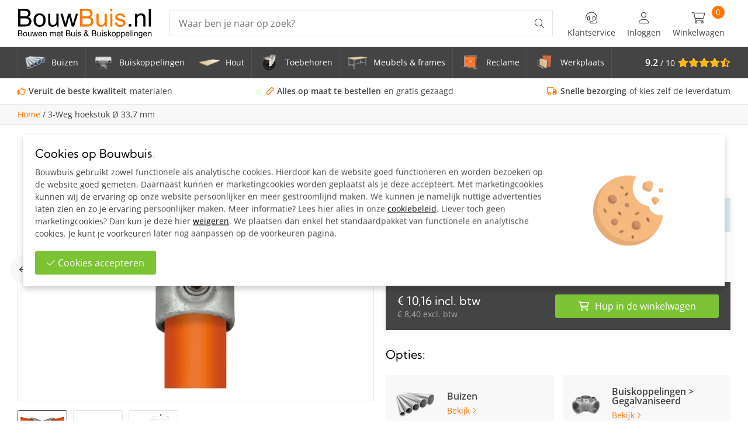

--- FILE ---
content_type: text/html; charset=UTF-8
request_url: https://bouwbuis.nl/3-weg-hoekstuk-33-7-mm/
body_size: 26247
content:
<!DOCTYPE html>
<html lang="nl">
<head>
    <meta charset="UTF-8">
    <meta name="viewport" content="width=device-width, initial-scale=1">
    <meta name="p:domain_verify" content="e3d26ef3ce69c7260f87be43fc895b45"/>
    <link rel="apple-touch-icon" sizes="180x180" href="https://bouwbuis.nl/apple-touch-icon.png">
    <link rel="icon" type="image/png" sizes="32x32" href="https://bouwbuis.nl/favicon-32x32.png">
    <link rel="icon" type="image/png" sizes="16x16" href="https://bouwbuis.nl/favicon-16x16.png">
    <link rel="manifest" href="https://bouwbuis.nl/site.webmanifest">
    <link rel="mask-icon" href="https://bouwbuis.nl/safari-pinned-tab.svg" color="#ff7700">
    <meta name="msapplication-TileColor" content="#444444">
    <meta name="theme-color" content="#444444">

    <base href="https://bouwbuis.nl/"/>

            <title>3-Weg hoekstuk 33,7 mm gegalvaniseerd staal bestellen</title>
        <meta property="og:title" content="3-Weg hoekstuk 33,7 mm gegalvaniseerd staal bestellen" />
        <meta name="twitter:title" content="3-Weg hoekstuk 33,7 mm gegalvaniseerd staal bestellen" />
    
            <meta name="description" content="3-Weg hoekstuk voor het maken van een 3-punts&nbsp;hoekverbinding van 90 graden. Bestel jouw steigerbuiskoppelingen bij Bouwbuis."/>
        <meta property="og:description" content="3-Weg hoekstuk voor het maken van een 3-punts&nbsp;hoekverbinding van 90 graden. Bestel jouw steigerbuiskoppelingen bij Bouwbuis.">
        <meta name="twitter:description" content="3-Weg hoekstuk voor het maken van een 3-punts&nbsp;hoekverbinding van 90 graden. Bestel jouw steigerbuiskoppelingen bij Bouwbuis." />
                <meta name="keywords" content="3-Weg hoekstuk 33,7 mm"/>
                <link rel="canonical" href="3-weg-hoekstuk-33-7-mm/"/>
    
    <meta property="og:type" content="website" />
    <meta property="og:url" content="https://bouwbuis.nl/3-weg-hoekstuk-33-7-mm/" />
    <meta property="og:image" content="https://bouwbuis.nl/images/artikel/57760/3-hoekstuk.jpeg" />
    <meta name="twitter:card" content="summary" />
    
    
    <meta name="robots" content="INDEX,FOLLOW">


    <style>
        ﻿/*!
 * Font Awesome Pro 6.2.0 by @fontawesome - https://fontawesome.com
 * License - https://fontawesome.com/license (Commercial License)
 * Copyright 2023 Fonticons, Inc.
 */.fa{font-family:var(--fa-style-family, "Font Awesome 6 Pro");font-weight:var(--fa-style, 900)}.fa,.fa-classic,.fa-sharp,.fas,.fa-solid,.far,.fa-regular,.fal,.fa-light,.fat,.fa-thin,.fad,.fa-duotone,.fass,.fa-sharp-solid,.fab,.fa-brands{-moz-osx-font-smoothing:grayscale;-webkit-font-smoothing:antialiased;display:var(--fa-display, inline-block);font-style:normal;font-variant:normal;line-height:1;text-rendering:auto}.fas,.fa-classic,.fa-solid,.far,.fa-regular,.fal,.fa-light,.fat,.fa-thin{font-family:"Font Awesome 6 Pro"}.fab,.fa-brands{font-family:"Font Awesome 6 Brands"}.fad,.fa-classic.fa-duotone,.fa-duotone{font-family:"Font Awesome 6 Duotone"}.fass,.fa-sharp{font-family:"Font Awesome 6 Sharp";font-weight:900}.fa-1x{font-size:1em}.fa-2x{font-size:2em}.fa-3x{font-size:3em}.fa-4x{font-size:4em}.fa-5x{font-size:5em}.fa-6x{font-size:6em}.fa-7x{font-size:7em}.fa-8x{font-size:8em}.fa-9x{font-size:9em}.fa-10x{font-size:10em}.fa-2xs{font-size:.625em;line-height:.1em;vertical-align:.225em}.fa-xs{font-size:.75em;line-height:.0833333337em;vertical-align:.125em}.fa-sm{font-size:.875em;line-height:.0714285718em;vertical-align:.0535714295em}.fa-lg{font-size:1.25em;line-height:.05em;vertical-align:-.075em}.fa-xl{font-size:1.5em;line-height:.0416666682em;vertical-align:-0.125em}.fa-2xl{font-size:2em;line-height:.03125em;vertical-align:-0.1875em}.fa-fw{text-align:center;width:1.25em}.fa-ul{list-style-type:none;margin-left:var(--fa-li-margin, 2.5em);padding-left:0}.fa-ul>li{position:relative}.fa-li{left:calc(var(--fa-li-width, 2em)*-1);position:absolute;text-align:center;width:var(--fa-li-width, 2em);line-height:inherit}.fa-border{border-color:var(--fa-border-color, #eee);border-radius:var(--fa-border-radius, 0.1em);border-style:var(--fa-border-style, solid);border-width:var(--fa-border-width, 0.08em);padding:var(--fa-border-padding, 0.2em 0.25em 0.15em)}.fa-pull-left{float:left;margin-right:var(--fa-pull-margin, 0.3em)}.fa-pull-right{float:right;margin-left:var(--fa-pull-margin, 0.3em)}.fa-beat{animation-name:fa-beat;animation-delay:var(--fa-animation-delay, 0s);animation-direction:var(--fa-animation-direction, normal);animation-duration:var(--fa-animation-duration, 1s);animation-iteration-count:var(--fa-animation-iteration-count, infinite);animation-timing-function:var(--fa-animation-timing, ease-in-out)}.fa-bounce{animation-name:fa-bounce;animation-delay:var(--fa-animation-delay, 0s);animation-direction:var(--fa-animation-direction, normal);animation-duration:var(--fa-animation-duration, 1s);animation-iteration-count:var(--fa-animation-iteration-count, infinite);animation-timing-function:var(--fa-animation-timing, cubic-bezier(0.28, 0.84, 0.42, 1))}.fa-fade{animation-name:fa-fade;animation-delay:var(--fa-animation-delay, 0s);animation-direction:var(--fa-animation-direction, normal);animation-duration:var(--fa-animation-duration, 1s);animation-iteration-count:var(--fa-animation-iteration-count, infinite);animation-timing-function:var(--fa-animation-timing, cubic-bezier(0.4, 0, 0.6, 1))}.fa-beat-fade{animation-name:fa-beat-fade;animation-delay:var(--fa-animation-delay, 0s);animation-direction:var(--fa-animation-direction, normal);animation-duration:var(--fa-animation-duration, 1s);animation-iteration-count:var(--fa-animation-iteration-count, infinite);animation-timing-function:var(--fa-animation-timing, cubic-bezier(0.4, 0, 0.6, 1))}.fa-flip{animation-name:fa-flip;animation-delay:var(--fa-animation-delay, 0s);animation-direction:var(--fa-animation-direction, normal);animation-duration:var(--fa-animation-duration, 1s);animation-iteration-count:var(--fa-animation-iteration-count, infinite);animation-timing-function:var(--fa-animation-timing, ease-in-out)}.fa-shake{animation-name:fa-shake;animation-delay:var(--fa-animation-delay, 0s);animation-direction:var(--fa-animation-direction, normal);animation-duration:var(--fa-animation-duration, 1s);animation-iteration-count:var(--fa-animation-iteration-count, infinite);animation-timing-function:var(--fa-animation-timing, linear)}.fa-spin{animation-name:fa-spin;animation-delay:var(--fa-animation-delay, 0s);animation-direction:var(--fa-animation-direction, normal);animation-duration:var(--fa-animation-duration, 2s);animation-iteration-count:var(--fa-animation-iteration-count, infinite);animation-timing-function:var(--fa-animation-timing, linear)}.fa-spin-reverse{--fa-animation-direction: reverse}.fa-pulse,.fa-spin-pulse{animation-name:fa-spin;animation-direction:var(--fa-animation-direction, normal);animation-duration:var(--fa-animation-duration, 1s);animation-iteration-count:var(--fa-animation-iteration-count, infinite);animation-timing-function:var(--fa-animation-timing, steps(8))}@media(prefers-reduced-motion: reduce){.fa-beat,.fa-bounce,.fa-fade,.fa-beat-fade,.fa-flip,.fa-pulse,.fa-shake,.fa-spin,.fa-spin-pulse{animation-delay:-1ms;animation-duration:1ms;animation-iteration-count:1;transition-delay:0s;transition-duration:0s}}@keyframes fa-beat{0%,90%{transform:scale(1)}45%{transform:scale(var(--fa-beat-scale, 1.25))}}@keyframes fa-bounce{0%{transform:scale(1, 1) translateY(0)}10%{transform:scale(var(--fa-bounce-start-scale-x, 1.1), var(--fa-bounce-start-scale-y, 0.9)) translateY(0)}30%{transform:scale(var(--fa-bounce-jump-scale-x, 0.9), var(--fa-bounce-jump-scale-y, 1.1)) translateY(var(--fa-bounce-height, -0.5em))}50%{transform:scale(var(--fa-bounce-land-scale-x, 1.05), var(--fa-bounce-land-scale-y, 0.95)) translateY(0)}57%{transform:scale(1, 1) translateY(var(--fa-bounce-rebound, -0.125em))}64%{transform:scale(1, 1) translateY(0)}100%{transform:scale(1, 1) translateY(0)}}@keyframes fa-fade{50%{opacity:var(--fa-fade-opacity, 0.4)}}@keyframes fa-beat-fade{0%,100%{opacity:var(--fa-beat-fade-opacity, 0.4);transform:scale(1)}50%{opacity:1;transform:scale(var(--fa-beat-fade-scale, 1.125))}}@keyframes fa-flip{50%{transform:rotate3d(var(--fa-flip-x, 0), var(--fa-flip-y, 1), var(--fa-flip-z, 0), var(--fa-flip-angle, -180deg))}}@keyframes fa-shake{0%{transform:rotate(-15deg)}4%{transform:rotate(15deg)}8%,24%{transform:rotate(-18deg)}12%,28%{transform:rotate(18deg)}16%{transform:rotate(-22deg)}20%{transform:rotate(22deg)}32%{transform:rotate(-12deg)}36%{transform:rotate(12deg)}40%,100%{transform:rotate(0deg)}}@keyframes fa-spin{0%{transform:rotate(0deg)}100%{transform:rotate(360deg)}}.fa-rotate-90{transform:rotate(90deg)}.fa-rotate-180{transform:rotate(180deg)}.fa-rotate-270{transform:rotate(270deg)}.fa-flip-horizontal{transform:scale(-1, 1)}.fa-flip-vertical{transform:scale(1, -1)}.fa-flip-both,.fa-flip-horizontal.fa-flip-vertical{transform:scale(-1, -1)}.fa-rotate-by{transform:rotate(var(--fa-rotate-angle, none))}.fa-stack{display:inline-block;height:2em;line-height:2em;position:relative;vertical-align:middle;width:2.5em}.fa-stack-1x,.fa-stack-2x{left:0;position:absolute;text-align:center;width:100%;z-index:var(--fa-stack-z-index, auto)}.fa-stack-1x{line-height:inherit}.fa-stack-2x{font-size:2em}.fa-inverse{color:var(--fa-inverse, #fff)}.fa-trash-can::before{content:""}.fa-trash-alt::before{content:""}.fa-circle-minus::before{content:""}.fa-minus-circle::before{content:""}.fa-bars::before{content:""}.fa-navicon::before{content:""}.fa-lightbulb::before{content:""}.fa-angle-right::before{content:""}.fa-user::before{content:""}.fa-star::before{content:""}.fa-headset::before{content:""}.fa-file-arrow-up::before{content:""}.fa-file-upload::before{content:""}.fa-star-half-stroke::before{content:""}.fa-star-half-alt::before{content:""}.fa-arrow-right::before{content:""}.fa-circle::before{content:""}.fa-phone::before{content:""}.fa-arrow-left::before{content:""}.fa-ruler::before{content:""}.fa-envelope::before{content:""}.fa-circle-info::before{content:""}.fa-info-circle::before{content:""}.fa-truck::before{content:""}.fa-arrow-left-long::before{content:""}.fa-long-arrow-left::before{content:""}.fa-cart-shopping::before{content:""}.fa-shopping-cart::before{content:""}.fa-angle-down::before{content:""}.fa-arrow-right-long::before{content:""}.fa-long-arrow-right::before{content:""}.fa-location-dot::before{content:""}.fa-map-marker-alt::before{content:""}.fa-boxes-stacked::before{content:""}.fa-boxes::before{content:""}.fa-boxes-alt::before{content:""}.fa-magnifying-glass::before{content:""}.fa-search::before{content:""}.fa-xmark::before{content:""}.fa-close::before{content:""}.fa-multiply::before{content:""}.fa-remove::before{content:""}.fa-times::before{content:""}.fa-angle-up::before{content:""}.fa-notdef::before{content:""}.fa-circle-plus::before{content:""}.fa-plus-circle::before{content:""}.fa-check::before{content:""}.fa-thumbs-up::before{content:""}.sr-only,.fa-sr-only{position:absolute;width:1px;height:1px;padding:0;margin:-1px;overflow:hidden;clip:rect(0, 0, 0, 0);white-space:nowrap;border-width:0}.sr-only-focusable:not(:focus),.fa-sr-only-focusable:not(:focus){position:absolute;width:1px;height:1px;padding:0;margin:-1px;overflow:hidden;clip:rect(0, 0, 0, 0);white-space:nowrap;border-width:0}/*!
 * Font Awesome Pro 6.2.0 by @fontawesome - https://fontawesome.com
 * License - https://fontawesome.com/license (Commercial License)
 * Copyright 2023 Fonticons, Inc.
 */:root,:host{--fa-style-family-classic: "Font Awesome 6 Pro";--fa-font-light: normal 300 1em/1 "Font Awesome 6 Pro"}@font-face{font-family:"Font Awesome 6 Pro";font-style:normal;font-weight:300;font-display:block;src:url("webfonts/fa-light-300.woff2") format("woff2"),url("webfonts/fa-light-300.ttf") format("truetype")}.fal,.fa-light{font-weight:300}/*!
 * Font Awesome Pro 6.2.0 by @fontawesome - https://fontawesome.com
 * License - https://fontawesome.com/license (Commercial License)
 * Copyright 2023 Fonticons, Inc.
 */:root,:host{--fa-style-family-classic: "Font Awesome 6 Pro";--fa-font-solid: normal 900 1em/1 "Font Awesome 6 Pro"}@font-face{font-family:"Font Awesome 6 Pro";font-style:normal;font-weight:900;font-display:block;src:url("webfonts/fa-solid-900.woff2") format("woff2"),url("webfonts/fa-solid-900.ttf") format("truetype")}.fas,.fa-solid{font-weight:900}/*!
 * Font Awesome Pro 6.2.0 by @fontawesome - https://fontawesome.com
 * License - https://fontawesome.com/license (Commercial License)
 * Copyright 2023 Fonticons, Inc.
 */:root,:host{--fa-style-family-classic: "Font Awesome 6 Pro";--fa-font-regular: normal 400 1em/1 "Font Awesome 6 Pro"}@font-face{font-family:"Font Awesome 6 Pro";font-style:normal;font-weight:400;font-display:block;src:url("webfonts/fa-regular-400.woff2") format("woff2"),url("webfonts/fa-regular-400.ttf") format("truetype")}.far,.fa-regular{font-weight:400}/*!
 * Font Awesome Pro 6.2.0 by @fontawesome - https://fontawesome.com
 * License - https://fontawesome.com/license (Commercial License)
 * Copyright 2023 Fonticons, Inc.
 */:root,:host{--fa-style-family-brands: "Font Awesome 6 Brands";--fa-font-brands: normal 400 1em/1 "Font Awesome 6 Brands"}@font-face{font-family:"Font Awesome 6 Brands";font-style:normal;font-weight:400;font-display:block;src:url("webfonts/fa-brands-400.woff2") format("woff2"),url("webfonts/fa-brands-400.ttf") format("truetype")}.fab,.fa-brands{font-weight:400}.fa-facebook:before{content:""}.fa-youtube:before{content:""}.fa-pinterest:before{content:""}h1,.title{font-weight:400;font-family:"Kumbh Sans",sans-serif;color:#010101;margin:0 0 1.5rem 0;line-height:1.15em;display:block;font-size:2.75rem}@media screen and (max-width: 1024px){h1,.title{font-size:2.2em}}@media screen and (max-width: 550px){h1,.title{font-size:1.8em}}h2,.subTitle{font-weight:400;font-family:"Kumbh Sans",sans-serif;color:#010101;margin:0 0 1.5rem 0;line-height:1.15em;display:block;font-size:2rem}h2 small,.subTitle small{font-size:2rem;font-weight:400}@media screen and (max-width: 1024px){h2,.subTitle{font-size:1.5em}}h3,.smallTitle{font-weight:400;font-family:"Kumbh Sans",sans-serif;color:#010101;margin:0 0 1.5rem 0;line-height:1.15em;display:block;font-size:1.25rem}@media screen and (max-width: 550px){h3,.smallTitle{font-size:1.1rem}}h3.light,.smallTitle.light{font-weight:400}.mediumTitle{font-weight:400;font-family:"Kumbh Sans",sans-serif;color:#010101;margin:0 0 1.5rem 0;line-height:1.15em;display:block;font-size:1.75rem}.mediumTitle small{font-size:1.8rem;font-weight:400}@media screen and (max-width: 1024px){.mediumTitle{font-size:1.5em}}@media screen and (max-width: 550px){.mediumTitle{font-size:1.3em}}.largeTxt{font-size:1.25em;line-height:1.3em}@media screen and (max-width: 1024px){.largeTxt{font-size:1.5em}}@media screen and (max-width: 800px){.largeTxt{font-size:1.25em;line-height:1.5}}.smallTxt,small{font-size:.875rem}p+h2,ol+h2,ul+h2{margin-top:1rem}p+h3,ol+h3,ul+h3{margin-top:2rem}h2+ol,h2+ul{margin:0 0 .938em}a{color:#f70;text-decoration:none;display:inline-flex;transition:color .3s}p{margin:0 0 1rem}p a{color:#444;text-decoration:underline;transition:color .3s}p a:not(.btn):hover{color:#f70}ul{margin:.938em 0;padding:0;list-style-position:inside}ul a{font-weight:bold;color:#444}ul a:not(.btn):hover{text-decoration:underline}p img{object-fit:cover}.uppercase{text-transform:uppercase}.lowercase{text-transform:lowercase}.letterSpacing{letter-spacing:6px}.lh1{line-height:1}strong,b,.bold{font-weight:700}.reg{font-weight:400}.italic{font-style:italic}.centerTxt{text-align:center}.leftTxt{text-align:left}.rightTxt{text-align:right}.disFlex{display:flex;flex-wrap:wrap}.disInlineFlex{display:inline-flex}.nw{flex-wrap:nowrap}.fdCol{flex-direction:column}.fdRR{flex-direction:row-reverse}.jcSB{justify-content:space-between}.jcFE{justify-content:flex-end}.jcFS{justify-content:flex-start}.jcSA{justify-content:space-around}.jcCenter{justify-content:center}.aiCenter{align-items:center}.aiFS{align-items:flex-start}.aiFE{align-items:flex-end}.fGrow{flex-grow:1}.row{width:100%}.container{margin:0 auto;width:100%;max-width:1500px;padding:0 30px;min-width:300px}.container.sm{max-width:960px}.container.medium{max-width:1200px}.container.lrg{max-width:2000px;padding:0}@media screen and (max-width: 1100px){.container{padding:0 20px}}@media screen and (max-width: 800px){.container{padding:0 15px}}.disGrid{display:grid}.disGrid--1{grid-template-columns:repeat(1, 1fr [col-start])}.disGrid--2{grid-template-columns:repeat(2, 1fr [col-start])}.disGrid--3{grid-template-columns:repeat(3, 1fr [col-start])}.disGrid--4{grid-template-columns:repeat(4, 1fr [col-start])}.disGrid--5{grid-template-columns:repeat(5, 1fr [col-start])}.disGrid--6{grid-template-columns:repeat(6, 1fr [col-start])}.disGrid--7{grid-template-columns:repeat(7, 1fr [col-start])}.disGrid--8{grid-template-columns:repeat(8, 1fr [col-start])}.disGrid--9{grid-template-columns:repeat(9, 1fr [col-start])}.disGrid--10{grid-template-columns:repeat(10, 1fr [col-start])}.disGrid--11{grid-template-columns:repeat(11, 1fr [col-start])}.disGrid--12{grid-template-columns:repeat(12, 1fr [col-start])}.disGrid--g0{grid-gap:0px}.disGrid--cs0{grid-column-gap:0px}.disGrid--rs0{grid-row-gap:0px}.disGrid--g5{grid-gap:5px}.disGrid--cs5{grid-column-gap:5px}.disGrid--rs5{grid-row-gap:5px}.disGrid--g10{grid-gap:10px}.disGrid--cs10{grid-column-gap:10px}.disGrid--rs10{grid-row-gap:10px}.disGrid--g15{grid-gap:15px}.disGrid--cs15{grid-column-gap:15px}.disGrid--rs15{grid-row-gap:15px}.disGrid--g20{grid-gap:20px}.disGrid--cs20{grid-column-gap:20px}.disGrid--rs20{grid-row-gap:20px}.disGrid--g25{grid-gap:25px}.disGrid--cs25{grid-column-gap:25px}.disGrid--rs25{grid-row-gap:25px}.disGrid--g30{grid-gap:30px}.disGrid--cs30{grid-column-gap:30px}.disGrid--rs30{grid-row-gap:30px}.disGrid--g35{grid-gap:35px}.disGrid--cs35{grid-column-gap:35px}.disGrid--rs35{grid-row-gap:35px}.disGrid--g40{grid-gap:40px}.disGrid--cs40{grid-column-gap:40px}.disGrid--rs40{grid-row-gap:40px}.disGrid--g45{grid-gap:45px}.disGrid--cs45{grid-column-gap:45px}.disGrid--rs45{grid-row-gap:45px}.disGrid--g50{grid-gap:50px}.disGrid--cs50{grid-column-gap:50px}.disGrid--rs50{grid-row-gap:50px}.disGrid--g55{grid-gap:55px}.disGrid--cs55{grid-column-gap:55px}.disGrid--rs55{grid-row-gap:55px}.disGrid--g60{grid-gap:60px}.disGrid--cs60{grid-column-gap:60px}.disGrid--rs60{grid-row-gap:60px}.disGrid--g65{grid-gap:65px}.disGrid--cs65{grid-column-gap:65px}.disGrid--rs65{grid-row-gap:65px}.disGrid--g70{grid-gap:70px}.disGrid--cs70{grid-column-gap:70px}.disGrid--rs70{grid-row-gap:70px}.disGrid--g75{grid-gap:75px}.disGrid--cs75{grid-column-gap:75px}.disGrid--rs75{grid-row-gap:75px}.disGrid--g80{grid-gap:80px}.disGrid--cs80{grid-column-gap:80px}.disGrid--rs80{grid-row-gap:80px}.disGrid--g85{grid-gap:85px}.disGrid--cs85{grid-column-gap:85px}.disGrid--rs85{grid-row-gap:85px}.disGrid--g90{grid-gap:90px}.disGrid--cs90{grid-column-gap:90px}.disGrid--rs90{grid-row-gap:90px}.disGrid--g95{grid-gap:95px}.disGrid--cs95{grid-column-gap:95px}.disGrid--rs95{grid-row-gap:95px}.disGrid--g100{grid-gap:100px}.disGrid--cs100{grid-column-gap:100px}.disGrid--rs100{grid-row-gap:100px}.col1{width:8.3333333333%}.col2{width:16.6666666667%}.col3{width:25%}.col4{width:33.3333333333%}.col5{width:41.6666666667%}.col6{width:50%}.col7{width:58.3333333333%}.col8{width:66.6666666667%}.col9{width:75%}.col10{width:83.3333333333%}.col11{width:91.6666666667%}.col12{width:100%}.boxPadding{padding:40px}.boxPaddingLarge{padding:60px}@media screen and (max-width: 1024px){.boxPaddingLarge{padding:50px}}.boxPaddingSmall{padding:20px}.mt0{margin-top:0px}.mb0{margin-bottom:0px}.ml0{margin-left:0px}.mr0{margin-right:0px}.pt0{padding-top:0px}.pb0{padding-bottom:0px}.pl0{padding-left:0px}.pr0{padding-right:0px}.mt5{margin-top:5px}.mb5{margin-bottom:5px}.ml5{margin-left:5px}.mr5{margin-right:5px}.pt5{padding-top:5px}.pb5{padding-bottom:5px}.pl5{padding-left:5px}.pr5{padding-right:5px}.mt10{margin-top:10px}.mb10{margin-bottom:10px}.ml10{margin-left:10px}.mr10{margin-right:10px}.pt10{padding-top:10px}.pb10{padding-bottom:10px}.pl10{padding-left:10px}.pr10{padding-right:10px}.mt15{margin-top:15px}.mb15{margin-bottom:15px}.ml15{margin-left:15px}.mr15{margin-right:15px}.pt15{padding-top:15px}.pb15{padding-bottom:15px}.pl15{padding-left:15px}.pr15{padding-right:15px}.mt20{margin-top:20px}.mb20{margin-bottom:20px}.ml20{margin-left:20px}.mr20{margin-right:20px}.pt20{padding-top:20px}.pb20{padding-bottom:20px}.pl20{padding-left:20px}.pr20{padding-right:20px}.mt25{margin-top:25px}.mb25{margin-bottom:25px}.ml25{margin-left:25px}.mr25{margin-right:25px}.pt25{padding-top:25px}.pb25{padding-bottom:25px}.pl25{padding-left:25px}.pr25{padding-right:25px}.mt30{margin-top:30px}.mb30{margin-bottom:30px}.ml30{margin-left:30px}.mr30{margin-right:30px}.pt30{padding-top:30px}.pb30{padding-bottom:30px}.pl30{padding-left:30px}.pr30{padding-right:30px}.mt35{margin-top:35px}.mb35{margin-bottom:35px}.ml35{margin-left:35px}.mr35{margin-right:35px}.pt35{padding-top:35px}.pb35{padding-bottom:35px}.pl35{padding-left:35px}.pr35{padding-right:35px}.mt40{margin-top:40px}.mb40{margin-bottom:40px}.ml40{margin-left:40px}.mr40{margin-right:40px}.pt40{padding-top:40px}.pb40{padding-bottom:40px}.pl40{padding-left:40px}.pr40{padding-right:40px}.mt45{margin-top:45px}.mb45{margin-bottom:45px}.ml45{margin-left:45px}.mr45{margin-right:45px}.pt45{padding-top:45px}.pb45{padding-bottom:45px}.pl45{padding-left:45px}.pr45{padding-right:45px}.mt50{margin-top:50px}.mb50{margin-bottom:50px}.ml50{margin-left:50px}.mr50{margin-right:50px}.pt50{padding-top:50px}.pb50{padding-bottom:50px}.pl50{padding-left:50px}.pr50{padding-right:50px}.mt55{margin-top:55px}.mb55{margin-bottom:55px}.ml55{margin-left:55px}.mr55{margin-right:55px}.pt55{padding-top:55px}.pb55{padding-bottom:55px}.pl55{padding-left:55px}.pr55{padding-right:55px}.mt60{margin-top:60px}.mb60{margin-bottom:60px}.ml60{margin-left:60px}.mr60{margin-right:60px}.pt60{padding-top:60px}.pb60{padding-bottom:60px}.pl60{padding-left:60px}.pr60{padding-right:60px}.mt65{margin-top:65px}.mb65{margin-bottom:65px}.ml65{margin-left:65px}.mr65{margin-right:65px}.pt65{padding-top:65px}.pb65{padding-bottom:65px}.pl65{padding-left:65px}.pr65{padding-right:65px}.mt70{margin-top:70px}.mb70{margin-bottom:70px}.ml70{margin-left:70px}.mr70{margin-right:70px}.pt70{padding-top:70px}.pb70{padding-bottom:70px}.pl70{padding-left:70px}.pr70{padding-right:70px}.mt75{margin-top:75px}.mb75{margin-bottom:75px}.ml75{margin-left:75px}.mr75{margin-right:75px}.pt75{padding-top:75px}.pb75{padding-bottom:75px}.pl75{padding-left:75px}.pr75{padding-right:75px}.mt80{margin-top:80px}.mb80{margin-bottom:80px}.ml80{margin-left:80px}.mr80{margin-right:80px}.pt80{padding-top:80px}.pb80{padding-bottom:80px}.pl80{padding-left:80px}.pr80{padding-right:80px}.mt85{margin-top:85px}.mb85{margin-bottom:85px}.ml85{margin-left:85px}.mr85{margin-right:85px}.pt85{padding-top:85px}.pb85{padding-bottom:85px}.pl85{padding-left:85px}.pr85{padding-right:85px}.mt90{margin-top:90px}.mb90{margin-bottom:90px}.ml90{margin-left:90px}.mr90{margin-right:90px}.pt90{padding-top:90px}.pb90{padding-bottom:90px}.pl90{padding-left:90px}.pr90{padding-right:90px}.mt95{margin-top:95px}.mb95{margin-bottom:95px}.ml95{margin-left:95px}.mr95{margin-right:95px}.pt95{padding-top:95px}.pb95{padding-bottom:95px}.pl95{padding-left:95px}.pr95{padding-right:95px}.mt100{margin-top:100px}.mb100{margin-bottom:100px}.ml100{margin-left:100px}.mr100{margin-right:100px}.pt100{padding-top:100px}.pb100{padding-bottom:100px}.pl100{padding-left:100px}.pr100{padding-right:100px}.mtAuto{margin-top:auto}.mlAuto{margin-left:auto}.mrAuto{margin-right:auto}@media screen and (max-width: 800px){.pt90{padding-top:60px}.mt90{margin-top:60px}.mb90{margin-bottom:60px}.pb90{padding-bottom:60px}}@media screen and (max-width: 550px){.pt90{padding-top:40px}.mt90{margin-top:40px}.mb90{margin-bottom:40px}.pb90{padding-bottom:40px}.mt60{margin-top:30px}.mb60{margin-bottom:30px}.pt60{padding-top:30px}.pb60{padding-bottom:30px}.mt40{margin-top:30px}.mb40{margin-bottom:30px}.pt40{padding-top:30px}.pb40{padding-bottom:30px}}@font-face{font-display:swap;font-family:"Kumbh Sans";font-style:normal;font-weight:400;src:url("webfonts/kumbh-sans-v20-latin-regular.woff2") format("woff2")}@font-face{font-display:swap;font-family:"Kumbh Sans";font-style:normal;font-weight:600;src:url("webfonts/kumbh-sans-v20-latin-600.woff2") format("woff2")}@font-face{font-display:swap;font-family:"Open Sans";font-style:normal;font-weight:400;src:url("webfonts/open-sans-v35-latin-regular.woff2") format("woff2")}@font-face{font-display:swap;font-family:"Open Sans";font-style:normal;font-weight:600;src:url("webfonts/open-sans-v35-latin-600.woff2") format("woff2")}*,*:before,*:after{box-sizing:border-box}::selection{background:#cc5f00;color:#fff}html{height:100%;min-width:320px;margin:0;padding:0;-webkit-overflow-scrolling:touch;-webkit-text-size-adjust:none}body{margin:0;width:100%;min-height:100%;padding:0;color:#444;font-family:"Open Sans",sans-serif;font-size:1rem;font-weight:400;line-height:1.75;background:#fff}img{max-width:100%;vertical-align:top;border:0;outline:0}img.lazy{opacity:0;transition:opacity .3s}img.lazy.loaded{opacity:1}.overlay{position:absolute;top:0;left:0;height:100%;width:100%}.overlay.blur{backdrop-filter:blur(4px)}.posRel{position:relative}.posAbs{position:absolute}.posFix{position:fixed}.posSticky{position:sticky}.fLeft{float:left}.fRight{float:right}.fNone{float:none}.disNone{display:none}.disBlock{display:block}.disInline{display:inline}.disInlineBlock{display:inline-block;vertical-align:top}.bgCover{background-size:cover;background-repeat:no-repeat;background-position:center}.h100{height:100%}.shadow{box-shadow:0 5px 10px rgba(0,0,0,.2)}.shadow--alt{box-shadow:0 0 12px rgba(0,0,0,.075)}.bRadius{border-radius:3px}.bRadius--lrg{border-radius:15px}.bTop{border-top:1px solid #e5e5e5}.bTop--light{border-top:1px solid rgba(255,255,255,.25)}.bTop--dashed{border-top:1px dashed #e5e5e5}.bBottom{border-bottom:1px solid #e5e5e5}.bLeft{border-left:1px solid #e5e5e5}.bRight{border-right:1px solid #e5e5e5}.bFull{border:1px solid #e5e5e5}button,[type=button],[type=reset],[type=submit]{font-size:1em;font-family:"Open Sans",sans-serif;font-weight:400;color:#fff;line-height:100%;cursor:pointer;border:0;position:relative}[type=color],[type=date],[type=datetime],[type=datetime-local],[type=email],[type=month],[type=number],[type=password],[type=search],[type=tel],[type=text],[type=time],[type=url],[type=week],input:not([type]),textarea{font-size:1em;border-radius:0;font-family:"Open Sans",sans-serif;color:#444;line-height:100%;padding:10px 15px;border:1px solid #e5e5e5;transition:border .3s,box-shadow .3s}[type=color].error,[type=date].error,[type=datetime].error,[type=datetime-local].error,[type=email].error,[type=month].error,[type=number].error,[type=password].error,[type=search].error,[type=tel].error,[type=text].error,[type=time].error,[type=url].error,[type=week].error,input:not([type]).error,textarea.error{border-color:#bd0509;background-color:#f2dede}[type=color]:hover,[type=date]:hover,[type=datetime]:hover,[type=datetime-local]:hover,[type=email]:hover,[type=month]:hover,[type=number]:hover,[type=password]:hover,[type=search]:hover,[type=tel]:hover,[type=text]:hover,[type=time]:hover,[type=url]:hover,[type=week]:hover,input:not([type]):hover,textarea:hover{border:1px solid #e8e8e8}[type=color]:hover.error,[type=date]:hover.error,[type=datetime]:hover.error,[type=datetime-local]:hover.error,[type=email]:hover.error,[type=month]:hover.error,[type=number]:hover.error,[type=password]:hover.error,[type=search]:hover.error,[type=tel]:hover.error,[type=text]:hover.error,[type=time]:hover.error,[type=url]:hover.error,[type=week]:hover.error,input:not([type]):hover.error,textarea:hover.error{border-color:#c41e22}[type=color]:focus,[type=date]:focus,[type=datetime]:focus,[type=datetime-local]:focus,[type=email]:focus,[type=month]:focus,[type=number]:focus,[type=password]:focus,[type=search]:focus,[type=tel]:focus,[type=text]:focus,[type=time]:focus,[type=url]:focus,[type=week]:focus,input:not([type]):focus,textarea:focus{border:1px solid #ffbb80}[type=color]:focus.error,[type=date]:focus.error,[type=datetime]:focus.error,[type=datetime-local]:focus.error,[type=email]:focus.error,[type=month]:focus.error,[type=number]:focus.error,[type=password]:focus.error,[type=search]:focus.error,[type=tel]:focus.error,[type=text]:focus.error,[type=time]:focus.error,[type=url]:focus.error,[type=week]:focus.error,input:not([type]):focus.error,textarea:focus.error{border-color:#de8284}[type=color]:focus-visible,[type=date]:focus-visible,[type=datetime]:focus-visible,[type=datetime-local]:focus-visible,[type=email]:focus-visible,[type=month]:focus-visible,[type=number]:focus-visible,[type=password]:focus-visible,[type=search]:focus-visible,[type=tel]:focus-visible,[type=text]:focus-visible,[type=time]:focus-visible,[type=url]:focus-visible,[type=week]:focus-visible,input:not([type]):focus-visible,textarea:focus-visible{border:1px solid #f70;outline:none}[type=color]:focus-visible.error,[type=date]:focus-visible.error,[type=datetime]:focus-visible.error,[type=datetime-local]:focus-visible.error,[type=email]:focus-visible.error,[type=month]:focus-visible.error,[type=number]:focus-visible.error,[type=password]:focus-visible.error,[type=search]:focus-visible.error,[type=tel]:focus-visible.error,[type=text]:focus-visible.error,[type=time]:focus-visible.error,[type=url]:focus-visible.error,[type=week]:focus-visible.error,input:not([type]):focus-visible.error,textarea:focus-visible.error{border-color:#de8284}textarea{resize:vertical}input[type=submit]{-webkit-appearance:none}label.required:after{content:" *";color:#f70}.selectWrapper{margin:0;position:relative;border:0;cursor:pointer;height:42px}.selectWrapper select{font-size:1rem;font-family:"Open Sans",sans-serif;font-weight:400;color:#444;line-height:1.75;padding:8px 30px 8px 10px;background-color:#fff;appearance:none;-moz-appearance:none;-webkit-appearance:none;width:100%;border:1px solid #e5e5e5;outline:0;cursor:pointer;text-overflow:ellipsis;border-radius:3px}.selectWrapper select.error{color:#bd0509;background-color:#f2dede;border-color:#bd0509}.selectWrapper select.bgWhite{background:#fff}.selectWrapper select::-ms-expand{display:none}.selectWrapper:after{content:"";width:0;height:0;border-left:5px solid rgba(0,0,0,0);border-right:5px solid rgba(0,0,0,0);border-top:6px solid #555;position:absolute;right:10px;top:50%;transform:translateY(-2px);pointer-events:none}input[type=checkbox]:not(:checked),input[type=checkbox]:checked{position:absolute;left:-9999px;opacity:0}input[type=checkbox]+label{position:relative;padding-left:30px;cursor:pointer;display:inline-block;min-height:20px;line-height:21px;font-size:1em;-webkit-user-select:none;-moz-user-select:none;-khtml-user-select:none;-ms-user-select:none}input[type=checkbox]+label:before{content:"";position:absolute;top:0;left:0;width:18px;height:18px;z-index:0;border:2px solid #555;border-radius:1px;margin-top:2px;transition:.2s;-webkit-transition:.2s}input[type=checkbox]:checked+label:before{top:-4px;left:-5px;width:12px;height:22px;border-top:2px solid rgba(0,0,0,0);border-left:2px solid rgba(0,0,0,0);border-right:2px solid #26a69a;border-bottom:2px solid #26a69a;-webkit-transform:rotate(40deg);transform:rotate(40deg);-webkit-backface-visibility:hidden;backface-visibility:hidden;-webkit-transform-origin:100% 100%;transform-origin:100% 100%}input[type=checkbox]:checked:disabled+label:before{border-right:2px solid rgba(0,0,0,.26);border-bottom:2px solid rgba(0,0,0,.26)}input[type=checkbox]:disabled+label{opacity:.5;pointer-events:none}input[type=checkbox]+label:after{border-radius:3px}input[type=checkbox]+label:before,[type=checkbox]+label:after{content:"";left:0;position:absolute;transition:border .25s,background-color .25s,width .2s .1s,height .2s .1s,top .2s .1s,left .2s .1s;-webkit-transition:border .25s,background-color .25s,width .2s .1s,height .2s .1s,top .2s .1s,left .2s .1s;z-index:1}input[type=checkbox]:not(:checked)+label:before{width:0;height:0;border:3px solid rgba(0,0,0,0);left:6px;top:10px;-webkit-transform:rotateZ(37deg);transform:rotateZ(37deg);-webkit-transform-origin:20% 40%;transform-origin:100% 100%}input[type=checkbox]:not(:checked)+label:after{height:20px;width:20px;background-color:#fff;border:1px solid #ddd;top:0;z-index:0}input[type=checkbox]:checked+label:before{top:0;left:1px;width:8px;height:13px;border-top:2px solid rgba(0,0,0,0);border-left:2px solid rgba(0,0,0,0);border-right:2px solid #7cc433;border-bottom:2px solid #7cc433;-webkit-transform:rotateZ(37deg);transform:rotateZ(37deg);-webkit-transform-origin:100% 100%;transform-origin:100% 100%}input[type=checkbox]:checked+label:after{top:0;width:20px;height:20px;border:1px solid #7cc433;background-color:#fff;z-index:0}input[type=checkbox].error+label:after{background-color:#f2dede;border-color:#bd0509}input[type=radio]{display:none}input[type=radio]:checked+label:before{border-color:#444}input[type=radio]:checked+label:after{transform:scale(1)}input[type=radio]+label{line-height:20px;position:relative;padding:2px 0 2px 30px;margin-bottom:0;cursor:pointer;vertical-align:bottom}input[type=radio]+label:before,input[type=radio]+label:after{position:absolute;content:"";border-radius:50%;transition:all .3s ease;transition-property:transform,border-color}input[type=radio]+label:before{left:0;top:2px;width:20px;height:20px;border:1px solid #444}input[type=radio]+label:after{top:8px;left:6px;width:8px;height:8px;transform:scale(0);background:#f70}.error{color:#bd0509}.notice{border-left:3px solid #f70;padding:15px}.notice.small{padding:4px;line-height:1.25;font-size:.75em}.notice.errorMsg,.notice.error{background-color:#f2dede;border-color:#bd0509;color:#bd0509}.notice.errorMsg .smallTitle,.notice.errorMsg h1,.notice.errorMsg h2,.notice.errorMsg h3,.notice.errorMsg a,.notice.error .smallTitle,.notice.error h1,.notice.error h2,.notice.error h3,.notice.error a{color:inherit}.notice.errorMsg a,.notice.error a{font-weight:bold}.notice.errorMsg a:hover,.notice.error a:hover{text-decoration:underline}.notice.warning{color:#4c3627;background-color:#ffdd26;border-color:#ffdd26}.notice.warning .smallTitle,.notice.warning h1,.notice.warning h2,.notice.warning h3,.notice.warning a{color:inherit}.notice.warning a{font-weight:bold}.notice.warning a:hover{text-decoration:underline}.notice.success{color:#50a60b;background-color:#dff0d8;border-color:#92cc4b}.notice.success .smallTitle,.notice.success h1,.notice.success h2,.notice.success h3,.notice.success a{color:inherit}.notice.success a{font-weight:bold}.notice.success a:hover{text-decoration:underline}.notice.info{color:#1471a2;background-color:rgba(20,113,162,.17);border-color:#539fc8}.notice.info .smallTitle,.notice.info h1,.notice.info h2,.notice.info h3,.notice.info a{color:inherit}.notice.info a{font-weight:bold}.notice.info a:hover{text-decoration:underline}input::-webkit-outer-spin-button,input::-webkit-inner-spin-button{-webkit-appearance:none;margin:0}input[type=number]{-moz-appearance:textfield}.fileInput{position:absolute;cursor:pointer;margin:0;padding:0;width:100%;height:100%;outline:none;opacity:0;top:0;left:0}.cFont{color:#444}.bgFont{background-color:#444}.cFontTitle{color:#010101}.bgFontTitle{background-color:#010101}.cMain{color:#f70}.bgMain{background-color:#f70}.cBlue{color:#199bda}.bgBlue{background-color:#199bda}.cNavy{color:#0d3637}.bgNavy{background-color:#0d3637}.cGreen{color:#7cc433}.bgGreen{background-color:#7cc433}.cYellow{color:#ffb814}.bgYellow{background-color:#ffb814}.cOrange{color:#f70}.bgOrange{background-color:#f70}.cRed{color:#e03e13}.bgRed{background-color:#e03e13}.cPurple{color:#751961}.bgPurple{background-color:#751961}.cBlack{color:#010101}.bgBlack{background-color:#010101}.cWhite{color:#fff}.bgWhite{background-color:#fff}.cGray{color:#444}.bgGray{background-color:#444}.cSilver{color:#aaa}.bgSilver{background-color:#aaa}.cPink{color:#edd1d0}.bgPink{background-color:#edd1d0}.cGold{color:#f4e9df}.bgGold{background-color:#f4e9df}.cLightgreen{color:#f5f7ef}.bgLightgreen{background-color:#f5f7ef}.cLightgray{color:#f8f8f8}.bgLightgray{background-color:#f8f8f8}.cBeige{color:#ffefe7}.bgBeige{background-color:#ffefe7}.cDarkpink{color:#d4b8ad}.bgDarkpink{background-color:#d4b8ad}.togglePopup{cursor:pointer}.popup{visibility:hidden;opacity:0;position:fixed;width:94%;max-width:800px;max-height:94vh;background:#fff;z-index:101;overflow:auto;top:500%;left:50%;transform:translate(-50%, -50%);transition:visibility .3s,opacity .3s}.popup.lrg{max-width:1024px}.popup.small{max-width:500px}.popup.active{visibility:visible;opacity:1;transition-delay:.03s;top:50%}.popup.active+.overlay{visibility:visible;opacity:1}.popup+.overlay{background:rgba(0,0,0,.35);position:fixed;z-index:100;visibility:hidden;cursor:pointer;opacity:0;transition:visibility .3s,opacity .3s}.popup.sidebar{width:90vw;position:fixed;top:0;left:0;background:#fff;display:block;height:100%;max-width:250px;max-height:100%;box-shadow:0 0 10px 0 rgba(0,0,0,.75);transform:translateX(-120%);transition:all .3s;border-radius:0}.popup.sidebar.right{left:auto;right:0;transform:translateX(120%)}.popup.sidebar.active{transform:translateX(0)}.popup.sidebar__content{overflow:auto;max-height:100%;padding:15px}.popup__top__title{line-height:20px}.popup__top__closeMe{top:0;right:0;position:absolute}.popup__buttons{line-height:32px;flex-direction:row-reverse}.popup__buttons__item--closeMe{transition:color .3s}.popup__buttons__item--closeMe:hover{color:#f70}.popup__video{max-height:50vh}.popup__add-address{max-width:500px}@media screen and (max-width: 800px){.popup__measure .popup__content{padding:20px 20px 0 20px}.popup__measure .popup__content img{height:auto;max-height:300px}}@media screen and (max-width: 650px){.popup__main{padding:20px}}@media screen and (max-width: 600px){.popup__top{padding:10px 50px 10px 10px}.popup__top__closeMe{line-height:40px}}@media screen and (max-width: 450px){.popup__buttons{flex-direction:column;align-items:center}.popup__buttons .btn{margin:5px 0}.popup__buttons__item{width:100%;text-align:center}.popup__buttons__item--closeMe{display:block}}@media screen and (max-width: 600px){.popup.ml{width:90vw;position:fixed;top:0;left:0;background:#fff;display:block;height:100%;max-width:250px;max-height:100%;box-shadow:0 0 10px 0 rgba(0,0,0,.75);transform:translateX(-120%);transition:all .3s;padding-top:40px;padding-bottom:104px;border-radius:0}.popup.ml.active{transform:translateX(0)}.popup.ml__top{position:absolute;top:0;left:0}.popup.ml__content{overflow:auto;max-height:100%;padding:15px}.popup.ml__buttons{position:absolute;bottom:0;left:0;padding:10px 15px 10px 15px}.popup.ml__buttons__item{width:100%;text-align:center}}.popup__cta{max-width:900px}@media screen and (max-width: 550px){.popup__cta .popup__content__image{display:none}.popup__cta .popup__content__text{width:100%}}.cookieconsent{z-index:1003;top:50%;left:50%;transform:translate(-50%, -50%);padding:1rem;max-height:100%;overflow:auto}.cookieconsent__container{padding:0;min-width:0}.cookieconsent.active{display:flex}@media screen and (max-width: 1024px){.cookieconsent__content{width:100%}.cookieconsent__image{display:none}}@media screen and (max-width: 500px){.cookieconsent__wrapper{padding:10px;font-size:.75rem;line-height:1.5}.cookieconsent__wrapper .btn{width:100%}}.salesBar{position:sticky;top:145px;z-index:8}.salesBar__container{z-index:1}.salesBar__text{flex-grow:1}.salesBar.active{display:block}.salesBar__close{right:30px;top:0;opacity:.8;transition:opacity .3s}.salesBar__close i{transition:transform .3s}.salesBar__close:hover{opacity:1}.salesBar__close:hover i{transform:scale(1.25)}.salesBar .pattern{opacity:.1}@media screen and (max-width: 1380px){.salesBar{font-size:.875rem;top:134px}}@media screen and (max-width: 1024px){.salesBar{top:124px}}@media screen and (max-width: 800px){.salesBar__text{text-align:left;padding:10px 40px 10px 0}.salesBar__close{right:15px}}@media screen and (max-width: 550px){.salesBar{top:120px}}@media screen and (max-width: 400px){.salesBar{top:110px}}.salesPopup{bottom:15px;left:15px;right:15px;max-width:550px;z-index:9}.salesPopup.active{display:block}.salesPopup .content{padding:30px 250px 30px 30px;border:1px solid #f8f8f8;bottom:-100vh;transition:bottom .3s;overflow:hidden}.salesPopup .content.active{bottom:0}.salesPopup .content .image{right:0;top:0;width:220px;height:100%;background-size:cover;background-position:center center}.salesPopup .closeMe{position:absolute;right:0;top:0;width:30px;height:30px;z-index:5}.salesPopup .closeMe i{opacity:.75;transition:opacity .3s}.salesPopup .closeMe:hover i{opacity:1}@media screen and (max-height: 700px){.salesPopup{max-width:650px}.salesPopup .content{padding:20px}.salesPopup .content .image{display:none}}@media screen and (max-height: 550px){.salesPopup{display:none !important}}@media screen and (max-width: 700px){.salesPopup{max-width:650px}.salesPopup .content{padding:20px}.salesPopup .content .image{display:none}}.shadow{box-shadow:0 5px 10px rgba(0,0,0,.2)}.om{display:none}@media screen and (max-width: 800px){.nm{display:none}.om{display:inline-block}}.wsnw{white-space:nowrap}.line-through{text-decoration:line-through}.ovHidden{overflow:hidden}.h100{height:100%}.w100{width:100%}.lh1{line-height:1}.lh1-5{line-height:1.5}.bordered{border:1px solid #e5e5e5}.circle{border-radius:50%}.addLoaded{display:none}.addLoaded.loaded{display:inline-block}.pointer{cursor:pointer}.noPointer{pointer-events:none}p:last-of-type{margin:0}.ofCover{object-fit:cover;object-position:50% 50%}.ofContain{object-fit:contain}.underline{text-decoration:underline}.underlineHover:hover{text-decoration:underline}.bgCover{background-size:cover;background-position:center center}.ieNotice{bottom:0;left:0;z-index:15}.absCenterVert{top:50%;transform:translateY(-50%)}.filter--bw{filter:grayscale(100)}.tns-outer{position:relative}.tns-controls{position:absolute;width:100%;top:50%;height:0;z-index:2;transform:translateY(-50%)}.tns-controls button{width:3rem;padding:0;border:0;border-radius:50%;color:#444;background:#f8f8f8;text-align:center;font-size:1rem;transition:background .3s;vertical-align:top;position:absolute;right:10px;transform:translate(50%, -50%)}.tns-controls button:first-of-type{left:10px;right:auto;transform:translate(-50%, -50%)}.tns-controls button:hover{background:#dfdfdf}.tns-controls button:active{background:#d3d3d3}.tns-controls button i{line-height:3rem}.tns-controls button[disabled]{pointer-events:none;opacity:.2}@media screen and (max-width: 1024px){.tns-controls{transform:translateY(-1rem)}.tns-controls button{width:2.5rem;transform:translateX(15px)}.tns-controls button:first-of-type{transform:translateX(-15px)}.tns-controls button i{line-height:2.5rem}}.btn{font-family:"Open Sans",sans-serif;background:#f70;color:#fff;border:none;line-height:1.25;font-size:1rem;text-align:center;justify-content:center;text-decoration:none;border-radius:3px;transition:background .3s,color .3s;display:inline-flex;align-items:center;padding:10px 20px;overflow:hidden;cursor:pointer;user-select:none}.btn.small{padding:10px 15px}.btn:hover{background:#ffa04d}.btn.inactive{background:#f8f8f8;color:#010101}.btn.disabled{opacity:.3;pointer-events:none}.btn.black{background:#010101;color:#fff}.btn.black:hover{background:#1a1a1a}.btn.green{background:#7cc433;color:#fff}.btn.green:hover{background:#89ca47}.btn.red{background:#e03e13;color:#fff}.btn.red:hover{background:#e3512b}.btn.ghost{background:none;color:#f70;border:1px solid #f70;padding:9px 24px}.btn.ghost:hover{background:#f70;color:#fff}.btn.ghost.white{color:#fff;border:1px solid #fff}.btn.ghost.white:hover{background:#fff;color:#f70}.btn.ghost.black{color:#010101;border:1px solid #010101}.btn.ghost.black:hover{background:#010101;color:#fff}.btn.ghost.green{color:#7cc433;border:1px solid #7cc433}.btn.ghost.green:hover{background:#7cc433;color:#fff}.btn.ghost.red{color:#e03e13;border:1px solid #e03e13}.btn.ghost.red:hover{background:#e03e13;color:#fff}.btn.txt{background:#fff;color:#f70}.btn.txt:hover{background:#fff1e6}.btn.txt.black{color:#010101;text-decoration:underline;padding:0}.btn.txt.black:hover{background:#fff1e6}.header{top:0;left:0;z-index:100}.header__logo{height:80px;z-index:5}.header__top__links{z-index:2}.header__top__links__link{padding:10px;transition:color .3s}.header__top__links__link:hover{color:#f70}.header__top__cart__amt{width:22px;height:22px;top:10px;right:10px}.header__search__wrapper{flex-grow:1;max-width:685px;margin:0 auto}.header__search__input{height:44px}.header__search__input:focus,.header__search__input:hover{border-color:#f70}.header__search__input:focus+.header__search__trigger,.header__search__input:hover+.header__search__trigger{color:#f70}.header__search__trigger{right:0;pointer-events:none;transition:color .3s}.header__searchResults{max-height:0;overflow:auto;transition:.2s ease-in}.header__searchResults.active{max-height:600px}.header__searchResults__wrapper{top:100%;left:0;z-index:99;max-height:70vh;overflow-y:auto}.header__searchResults__item{transition:.3s}.header__searchResults__item:hover{background:#f8f8f8}.header__nav{border-right:1px solid rgba(255,255,255,.08)}.header__nav__item{border-left:1px solid rgba(255,255,255,.08)}.header__nav__item__link{padding:15px;transition:all .3s}.header__nav__item__link.active{color:#f70;background:rgba(0,0,0,.1)}.header__nav__item__link__icon.far{display:none}.header__nav__item:hover .header__nav__item__link{color:#f70;background:rgba(0,0,0,.1)}.header__nav__item__dropdown{top:100%;max-height:calc(100vh - 156px);left:0;visibility:hidden;opacity:0;transform:translateY(-15px);transition:transform .3s,opacity .3s,visibility .3s}.header__nav__item__dropdown.active{visibility:visible;opacity:1;transform:translateY(0);transition:transform .3s,opacity .3s,visibility .3s}.header__nav__item__dropdown__grid{grid-auto-rows:1fr}.header__nav__item__dropdown__grid__item{transition:background .3s}.header__nav__item__dropdown__grid__item:hover{background:#dfdfdf}.header__nav__item__dropdown__grid__item__image__img{mix-blend-mode:multiply}.header__nav__item__dropdown__grid__item.bgGray .bgMain{transition:background .3s}.header__nav__item__dropdown__grid__item.bgGray:hover{color:#fff;background:#575757}.header__nav__item__dropdown__grid__item.bgGray:hover .bgMain{background:#ffa04d}.header__nav__item__dropdown__grid__item--cat.om{display:none}.header__nav__item__dropdown__grid__item--cat.nm{display:block}.header__overlay{top:0;left:50%;transform:translateX(-50%);height:100vh;width:100vw;opacity:0;visibility:hidden;background-color:rgba(0,0,0,.3);transition:opacity .3s,visibility .3s;z-index:99}.header__overlay--desktop.active{opacity:1;visibility:visible}@media screen and (max-width: 1600px){.header__menu__main{padding:0}}@media screen and (max-width: 950px){.header__phone{display:none}}@media screen and (max-width: 1380px){.header__nav__item__link{padding:12px;font-size:.875rem}.header__nav__item__link img{width:35px;height:30px}}@media screen and (max-width: 1250px){.header__reviews{display:none}}@media screen and (max-width: 1024px){.header{padding-bottom:55px}.header__wrapper{padding:0}.header__logo{height:65px;width:auto;padding:10px 0 10px 15px}.header__logo img{height:100%;width:auto}.header__search{position:absolute;top:100%;left:0;right:0;height:55px;background:#f8f8f8;border-top:1px solid rgba(255,255,255,.25);padding:5px;transition:.25s ease-in-out;z-index:101}.header__search__exit{width:100%;max-width:0;height:44px;opacity:0;visibility:hidden;display:block;transition:max-width .3s,opacity .3s,visibility .3s,margin .3s}.header__search.active .header__search__exit{display:flex;max-width:50px;opacity:1;visibility:visible;margin-left:5px}.header__searchResults{align-content:flex-start;visibility:hidden;opacity:0}.header__searchResults.active{transition:.25s;transition-delay:.1s;visibility:visible;opacity:1;max-height:calc(100vh - 120px)}.header__searchResults__wrapper{padding:0;max-height:none}.header__menu{z-index:101}.header__menu__main{left:0;transform:translateX(-100%);transition:transform .3s;position:fixed;bottom:0;max-width:450px;width:100%;top:0;height:100%;padding:0;background:#fff;overflow:auto;overflow-x:hidden;z-index:103}.header__menu__main.active{transform:translateX(0)}.header__nav{border-right:none}.header__nav__close{top:0;right:0;transition:color .3s}.header__nav__close:hover{color:#f70}.header__nav__title{display:flex;padding:20px 15px}.header__nav.disFlex{flex-direction:column;justify-content:flex-start;align-items:flex-start;height:100%;overflow:auto;flex-wrap:nowrap}.header__nav__item{width:100%;border-bottom:1px solid #e5e5e5}.header__nav__item.om{display:flex}.header__nav__item.om i.mobileIcon{width:35px;height:20px;display:flex}.header__nav__item__link{font-size:1rem;width:100%;display:flex;align-items:center;justify-content:space-between;padding:10px;min-height:51px;color:#444}.header__nav__item__link:after{display:none}.header__nav__item__link__icon.far{display:flex}.header__nav__item__dropdown{position:fixed;top:0;left:0;height:100%;opacity:1;overflow:auto;transform:translateX(100%);transition:transform .3s,visibility .3s;z-index:5;background:#fff;padding:0;width:100%;min-height:0;max-height:none;border:0}.header__nav__item__dropdown.active{transform:translateX(0);transition:transform .3s,visibility .3s}.header__nav__item__dropdown__title{display:flex;padding:20px 15px;position:sticky;top:0;z-index:10}.header__nav__item__dropdown__title__backlink{top:0;left:0;transition:color .3s}.header__nav__item__dropdown__title__backlink:hover{color:#f70}.header__nav__item__dropdown__grid{width:100%;display:block}.header__nav__item__dropdown__grid__item{background:#fff;min-width:0;flex-direction:row-reverse;text-align:left;justify-content:flex-end;align-items:center;border-bottom:1px solid #e5e5e5}.header__nav__item__dropdown__grid__item:hover{background-color:#f8f8f8}.header__nav__item__dropdown__grid__item__text{padding:15px}.header__nav__item__dropdown__grid__item__link{display:none}.header__nav__item__dropdown__grid__item__name{font-weight:400;margin:0}.header__nav__item__dropdown__grid__item__image{width:60px;height:auto;padding:5px 5px 5px 15px}.header__nav__item__dropdown__grid__item__image__img{height:40px}.header__nav__item__dropdown__grid__item--cat.om{display:flex;background:#f70;flex-direction:row;justify-content:space-between}.header__nav__item__dropdown__grid__item--cat.nm{display:none}.header__nav__item:hover .header__nav__item__link{background-color:#f8f8f8}.header__toggleNav{display:block;width:60px;left:0;border-left:0;border-right:1px solid #e5e5e5}.header__toggleNav__wrapper{transition:all .3s;transform:rotate(0);position:absolute;width:100%;height:100%}.header__toggleNav__wrapper i{pointer-events:none}.header__toggleNav__txt{bottom:3px;left:0;font-size:12px}.header__overlay--mobile.active{opacity:1;visibility:visible}}@media screen and (max-width: 550px){.header__top__links__link__txt{display:none}.header__top__links__link.demo{display:none}.header__top__cart__amt{font-size:.5em;width:15px;height:15px;top:10px;right:5px}.header__wrapper{justify-content:flex-end;padding:0}.header__search{position:absolute;top:100%;left:0;right:0;background:#f8f8f8;border-top:1px solid rgba(255,255,255,.25);padding:5px;transition:.25s ease-in-out}.header__search.active{top:100%}.header__search.active .header__search__exit{display:flex;max-width:45px}.header__searchResults{align-content:flex-start;visibility:hidden;opacity:0}.header__searchResults.active{transition:.25s;transition-delay:.1s;visibility:visible;opacity:1;height:calc(100vh - 120px);max-height:none}.header__searchResults__wrapper{padding:0}.header__wrapper.aiCenter{align-items:center}.header__menu__top:after{left:0}.header__menu__top__notMob{display:none}.header__menu__top__item.socials{display:none}.header__nav .mobileSocials{display:block}}@media screen and (max-width: 400px){.header__toggleNav{width:54px}.header__toggleNav__wrapper__line{left:17px}.header__toggleNav__wrapper__line.lineOne{top:22px}.header__toggleNav__wrapper__line.lineTwo{top:32px}.header__logo{height:55px;margin-right:0;padding-left:10px}.header__searchResults.active{height:calc(100vh - 110px)}}.uspRow__contact__status:hover span{text-decoration:underline}@media screen and (max-width: 800px){.uspRow{background:#444;color:#fff;height:40px;border:none;display:flex;align-items:center}}@media screen and (max-width: 1135px){.uspRow__item:last-of-type{display:none}}@media screen and (max-width: 780px){.uspRow{padding:5px 0}.uspRow__item:last-of-type{display:flex}.uspRow__usps{display:flex;flex-wrap:nowrap;position:relative}.uspRow__item{min-width:100vw;transform:translateX(100vw);animation:slider 12s ease-in-out infinite;text-align:center;justify-content:center}.uspRow__item:not(:first-child){bottom:0;display:block;left:0;position:absolute;right:0;top:0}.uspRow__item:nth-child(1){animation-delay:0s}.uspRow__item:nth-child(2){animation-delay:4s}.uspRow__item:nth-child(3){animation-delay:8s}}@media screen and (max-width: 400px){.uspRow .noMobile{display:none}}@keyframes slider{0%{transform:translateX(100vw);visibility:visible}10%{min-width:100%;transform:translateX(0)}30%{min-width:100%;transform:translateX(0)}50%{transform:translateX(-200vw);visibility:hidden}100%{transform:translateX(-200vw);visibility:hidden}}
.tns-outer{padding:0 !important}.tns-outer [hidden]{display:none !important}.tns-outer [aria-controls],.tns-outer [data-action]{cursor:pointer}.tns-slider{-webkit-transition:all 0s;-moz-transition:all 0s;transition:all 0s}.tns-slider>.tns-item{-webkit-box-sizing:border-box;-moz-box-sizing:border-box;box-sizing:border-box}.tns-horizontal.tns-subpixel{white-space:nowrap}.tns-horizontal.tns-subpixel>.tns-item{display:inline-block;vertical-align:top;white-space:normal}.tns-horizontal.tns-no-subpixel:after{content:"";display:table;clear:both}.tns-horizontal.tns-no-subpixel>.tns-item{float:left}.tns-horizontal.tns-carousel.tns-no-subpixel>.tns-item{margin-right:-100%}.tns-no-calc{position:relative;left:0}.tns-gallery{position:relative;left:0;min-height:1px}.tns-gallery>.tns-item{position:absolute;left:-100%;-webkit-transition:transform 0s,opacity 0s;-moz-transition:transform 0s,opacity 0s;transition:transform 0s,opacity 0s}.tns-gallery>.tns-slide-active{position:relative;left:auto !important}.tns-gallery>.tns-moving{-webkit-transition:all .25s;-moz-transition:all .25s;transition:all .25s}.tns-autowidth{display:inline-block}.tns-lazy-img{-webkit-transition:opacity .6s;-moz-transition:opacity .6s;transition:opacity .6s;opacity:.6}.tns-lazy-img.tns-complete{opacity:1}.tns-ah{-webkit-transition:height 0s;-moz-transition:height 0s;transition:height 0s}.tns-ovh{overflow:hidden;padding-bottom:1px}.tns-visually-hidden{position:absolute;left:-10000em}.tns-transparent{opacity:0;visibility:hidden}.tns-fadeIn{opacity:1;filter:alpha(opacity=100);z-index:0}.tns-normal,.tns-fadeOut{opacity:0;filter:alpha(opacity=0);z-index:-1}.tns-vpfix{white-space:nowrap}.tns-vpfix>div,.tns-vpfix>li{display:inline-block}.tns-t-subp2{margin:0 auto;width:310px;position:relative;height:10px;overflow:hidden}.tns-t-ct{width:2333.3333333%;width:-webkit-calc(100% * 70 / 3);width:-moz-calc(100% * 70 / 3);width:2333.3333333333%;position:absolute;right:0}.tns-t-ct:after{content:"";display:table;clear:both}.tns-t-ct>div{width:1.4285714%;width:-webkit-calc(100% / 70);width:-moz-calc(100% / 70);width:1.4285714286%;height:10px;float:left}@media screen and (max-width: 1200px){.productSlider__wrapper{margin-bottom:20px}}@media screen and (max-width: 550px){.productSlider{padding-top:30px}}@media screen and (max-width: 1024px){.productSliderSmall{padding:30px 20px 0}}@media screen and (max-width: 800px){.productSliderSmall{padding:0 15px}.productSliderSmall .titleWrapper{margin:15px 0}}.product__title{padding:20px 20px 0}.product__price{padding:20px 20px 10px 20px}.product__item{transition:background-color .3s}.product__item:hover{background:#f8f8f8}.product__image{height:250px;mix-blend-mode:multiply}@media screen and (max-width: 1024px){.product__image{height:200px}.product__name{font-size:1.2rem;line-height:1.4}}@media screen and (max-width: 800px){.product__image{height:160px}}.product__content{align-self:flex-end}.product__content:before{content:"";width:100%;height:calc(100% - 30px);position:absolute;background:#f70;bottom:0;left:0}.product__content__wrapper{z-index:1}.product__stock__status:before{content:"";width:8px;height:8px;top:50%;left:0;position:absolute;transform:translateY(-50%);border-radius:50%}.product__stock__status.inStock:before{background-color:#7cc433}.product__stock__status.outOfStock:before{background-color:#e03e13}.product__labels{bottom:0;left:20px;z-index:5}.tooltip{position:relative;z-index:5}.tooltip:before{content:attr(data-text);font-size:.875rem;position:absolute;top:50%;transform:translateY(-50%);left:100%;margin-left:15px;width:200px;padding:10px 15px;border-radius:10px;color:#1471a2;background-color:#d7e7ef;border-color:#539fc8;visibility:hidden;opacity:0;transition:opacity .3s,visibility .3s}.tooltip:after{content:"";position:absolute;left:100%;margin-left:-5px;top:50%;transform:translateY(-50%);border:10px solid #d7e7ef;border-color:rgba(0,0,0,0) #d7e7ef rgba(0,0,0,0) rgba(0,0,0,0);visibility:hidden;opacity:0;transition:opacity .3s,visibility .3s}.tooltip.left:before{left:initial;margin:initial;right:100%;margin-right:15px}.tooltip:hover:before,.tooltip:hover:after{visibility:visible;opacity:1}@media screen and (max-width: 800px){.tooltip:hover:before,.tooltip:hover:after{visibility:hidden;opacity:0}.tooltip:before{transition:none;bottom:auto;transform:none;top:100%;left:0;margin-left:15px;margin-top:5px}.tooltip.active:before{visibility:visible;opacity:1}.tooltip.active:after{visibility:visible;opacity:1;display:none}}.orderBar{opacity:0;left:0;z-index:99;transition:all .3s;top:-100%}.orderBar.active{top:138px;opacity:1}@media screen and (max-width: 800px){.orderBar.active{top:110px}}.amountSelector{height:46px;border:1px solid #e5e5e5;border-radius:3px;padding-right:20px;max-width:134px;transition:all .3s}.amountSelector:hover{border:1px solid #aaa}.amountSelector:hover .amountSelector__input{border:0}.amountSelector:hover .amountSelector__btn{border-color:#aaa}.amountSelector:hover .amountSelector__btn.moreProduct:hover{background:#f8f8f8}.amountSelector:hover .amountSelector__btn.lessProduct:hover{background:#f8f8f8}.amountSelector__input{-webkit-appearance:none;-moz-appearance:textfield;width:100%;height:100%;top:0;left:0;padding:2px 8px 2px 8px;border:0}.amountSelector__input:focus{border:0}.amountSelector__input::-webkit-outer-spin-button,.amountSelector__input::-webkit-inner-spin-button{-webkit-appearance:none}.amountSelector__btn{right:0;top:0;width:20px;height:50%;cursor:pointer;border-left:1px solid #e5e5e5;transition:all .3s}.amountSelector__btn:after{content:"";position:absolute;border-left:5px solid rgba(0,0,0,0);border-right:5px solid rgba(0,0,0,0);transition:all .3s;top:0;right:0;bottom:0;left:0;width:0;height:0;margin:auto}.amountSelector__btn.lessProduct{top:auto;bottom:0;border-bottom:0;border-right:0}.amountSelector__btn.lessProduct:after{border-top:5px solid #010101}.amountSelector__btn.lessProduct:hover:after{border-top:5px solid #444}.amountSelector__btn.moreProduct{border-right:0;border-top:0;border-bottom:1px solid #e5e5e5}.amountSelector__btn.moreProduct:after{border-bottom:5px solid #010101}.amountSelector__btn.moreProduct:hover:after{border-bottom:5px solid #000}.amountSelector__label{right:30px;top:0}.amountSelector.disabled{background:#f8f8f8}.amountSelector.disabled input{background:#f8f8f8;color:#aaa;pointer-events:none}.amountSelector.disabled .amountSelector__btn{display:none}.amountSelector.disabled:hover{border:1px solid #e5e5e5}.addCartPopup .popup__top__title{line-height:1}.addCartPopup .popup__top__closeMe{min-width:50px}.addCartPopup__content__product__image{width:80px;top:0;left:0}.addCartPopup__content__product__image img{max-height:80px}.addCartPopup__content__product__details{flex-grow:1}.addCartPopup__content__inCart__item__info__amt{width:30px;min-width:30px}.addCartPopup__content__inCart__item__info__name{flex-grow:1;white-space:nowrap;overflow:hidden;text-overflow:ellipsis}.addCartPopup .price small{vertical-align:top;line-height:1.7em}@media screen and (max-width: 600px){.addCartPopup__content{padding:0}.addCartPopup__content__col{width:100%;padding:15px}.addCartPopup__content__col.bRight{border-right:0;border-bottom:1px solid #e5e5e5}.addCartPopup__content__col__title{display:none}}.photoViewer{visibility:hidden;position:fixed;top:0;left:0;width:100%;height:100vh;background:#fff;opacity:0;transform:translateY(50%);transition:all .5s;transition-delay:0s;z-index:201}.photoViewer.show{visibility:visible;opacity:1;transform:translateY(0)}.photoViewer+.overlay{visibility:hidden;opacity:0;position:fixed;top:0;left:0;width:100%;height:100%;background:#000;z-index:200;transition:all .5s;transition-delay:.5s}.photoViewer.show+.overlay{visibility:visible;opacity:.75;transition-delay:0s}.photoViewer .closeMe{position:absolute;right:32px;top:32px;width:32px;height:32px;opacity:.3;cursor:pointer;z-index:5}.photoViewer .closeMe:hover{opacity:1}.photoViewer .closeMe:before,.photoViewer .closeMe:after{position:absolute;left:15px;content:" ";height:33px;width:2px;background-color:#333}.photoViewer .closeMe:before{transform:rotate(45deg)}.photoViewer .closeMe:after{transform:rotate(-45deg)}.photoViewer .photoViewer_image{position:absolute;top:50%;left:50%;transform:translate(-50%, -50%);max-height:100%;max-width:1000px;opacity:0;transition:all .5s}.photoViewer .photoViewer_image.show{opacity:1}.photoViewer .prevImage,.photoViewer .nextImage{position:absolute;top:0;width:50%;height:100%;z-index:2;opacity:.3;transition:all .3s;cursor:pointer}.photoViewer .prevImage:hover,.photoViewer .nextImage:hover{opacity:1}.photoViewer .prevImage{left:0}.photoViewer .nextImage{right:0}.photoViewer .prevImage i,.photoViewer .nextImage i{position:absolute;font-size:3em;top:50%;transform:translateY(-50%)}.photoViewer .prevImage i{left:36px}.photoViewer .nextImage i{right:36px}.photoViewer .imageCounter{position:absolute;font-size:6vw;left:2vw;top:2vw;color:#1a1a1a;opacity:0;z-index:1;line-height:1;transition:all 1.75s;text-shadow:1px 1px 2px rgba(255,255,255,.75)}.photoViewer.show .imageCounter{opacity:1;transition-delay:.8s}.photoViewer .imageCounter .currentImage{position:relative;float:left;width:50px;height:100px}.photoViewer .imageCounter .currentImage span{position:absolute;top:0;left:0;opacity:0;transform:translateY(30%);transition:all .3s}.photoViewer .imageCounter .currentImage span.goUp{opacity:0;transform:translateY(30%)}.photoViewer .imageCounter .currentImage span.goDown{opacity:0;transform:translateY(-30%)}.photoViewer .imageCounter .currentImage span.show{opacity:1;transform:translateY(0)}@media screen and (max-width: 800px){.photoViewer .imageCounter{right:100px;font-size:60px}.photoViewer .imageCounter .currentImage{width:30px;height:60px}}@media screen and (max-width: 500px){.photoViewer .imageCounter,.photoViewer.show .imageCounter{transform:none;top:auto;bottom:20px;right:20px}}.productpage__images__intro h1{font-size:2rem;margin-bottom:10px}.productpage__images__wrapper{position:sticky;top:166px}.productpage__images__label{top:0;left:0;z-index:1}.productpage__images__slider__photo{height:450px}.productpage__images__slider__controls{height:0;outline:0}.productpage__images__slider__controls__item{line-height:42px;width:44px;border-radius:50%;transform:translateY(-50%);outline:0}.productpage__images__slider__thumbs{overflow-y:auto}.productpage__images__slider__thumb{width:85px;min-width:85px;height:85px;background-size:contain;background-position:center center;background-repeat:no-repeat;transition:border .3s}.productpage__images__slider__thumb.tns-nav-active{border:1px solid #444;filter:none}.productpage__images__slider__thumb:hover{border:1px solid #010101}.productpage__orderBlock{min-width:500px}.productpage__orderBlock__intro h1{font-size:1.5rem;margin-bottom:10px}.productpage__orderBlock ul{margin:0;list-style:none}.productpage__orderBlock ul li{position:relative;padding-left:30px}.productpage__orderBlock ul li .productusps__icon{left:0;top:6px}.productpage__orderBlock__options .blueprint__image img{mix-blend-mode:multiply}.productpage__orderBlock__options .blueprint i{pointer-events:none}.productpage__orderBlock__options__row.price .addCart{min-width:280px}.productpage__orderBlock__options__row.staffel i{left:0;top:5px}.productpage__orderBlock__options__row .options__row .options__title__infoTrigger+.options__title__info{right:0;width:250px;top:10px;z-index:1;opacity:0;visibility:hidden;background:#d7e7ef;transform:translateY(-100%);transition:opacity .3s,visibility .3s}.productpage__orderBlock__options__row .options__row .options__title__infoTrigger+.options__title__info.active{opacity:1;visibility:visible}.productpage__orderBlock__options__row .options__row .options__title__infoTrigger:hover+.options__title__info{opacity:1;visibility:visible}.productpage__orderBlock__options__row .options__row .options__title__infoTrigger:hover+.options__title__info.active{opacity:1;visibility:visible}.productpage__orderBlock__options__row:last-of-type{border-bottom:none}.productpage__orderBlock__buttons__item{transition:background .3s}.productpage__orderBlock__buttons__item:hover{background:#dfdfdf}.productpage__orderBlock__buttons__item__image__img{mix-blend-mode:multiply}@media screen and (max-width: 1200px){.productpage__orderBlock__buttons .nm{display:none}}@media screen and (max-width: 1100px){.productpage{font-size:.875rem}.productpage__images__wrapper{position:sticky;top:146px}.productpage__images__slider__photo{height:350px}.productpage__images__slider__thumb{width:75px;min-width:75px;height:75px}.productpage__orderBlock{min-width:400px}.productpage__orderBlock__options__row.general{flex-direction:column}.productpage__orderBlock__options__row.general .options__title{width:100%}.productpage__orderBlock__options__row.general .options__title,.productpage__orderBlock__options__row.general .options__input{width:100%}.productpage__orderBlock__options__row.general .options__title .selectWrapper,.productpage__orderBlock__options__row.general .options__input .selectWrapper{width:100%;margin-top:5px;height:46px}.productpage__orderBlock__options__row.price .addCart,.productpage__orderBlock__options__row.price .options__input{width:100%}}@media screen and (max-width: 900px){.productpage{font-size:1rem}.productpage__images{width:100%}.productpage__images__slider__thumbs{margin-bottom:20px}.productpage__images__slider__photo{max-height:350px}.productpage__images .tns-controls button{transform:translate(15px, -50%)}.productpage__orderBlock{width:100%;min-width:0;padding:20px 0 0 0}.productpage__orderBlock__intro{padding-bottom:15px}.productpage__orderBlock__intro h1{font-size:1.25rem}.productpage__orderBlock__intro__goto.nm{display:none}.productpage__orderBlock__intro__goto.om{display:inline-block}.productpage__orderBlock__usps{padding:20px 0 0}.productpage__orderBlock__buttons{margin-top:20px}.productpage__orderBlock__buttons__items{display:flex;flex-wrap:wrap;gap:15px}.productpage__orderBlock__buttons__item{width:100%;background:#fff;border:1px solid #e5e5e5}.productpage__orderBlock__buttons__item:hover{background:#f8f8f8}.productpage__orderBlock__buttons__item .nm{display:inline-block}.productpage__orderBlock__buttons__item__slogan{line-height:1.25}.productpage__orderBlock__options{box-shadow:none;margin-bottom:0}.productpage__orderBlock__options__row{border:none;padding:0}.productpage__orderBlock__options__row .amountSelector{max-width:none;flex-grow:1}.productpage__orderBlock__options__row .options__row{padding:10px 0}.productpage__orderBlock__options__row .options__row .nm{display:none}.productpage__orderBlock__options__row .options__row .om{display:inline-flex}.productpage__orderBlock__options__row .options__row .options__title__infoTrigger{padding:0 15px}.productpage__orderBlock__options__row.price{margin-top:10px;padding:15px}.productpage__orderBlock__options__row.price .totals{padding:0;flex-wrap:nowrap}.productpage__orderBlock__options__row.price .addCart{margin:0;min-width:250px}.productpage__orderBlock__options__row.price .addCart i{display:none}.productpage__orderBlock__options__row.price .options__input{padding:0}.productpage__orderBlock__options__row.staffel{border-top:1px solid #e5e5e5;padding:15px 0 5px;margin-top:10px}.productpage__orderBlock__options__row.staffel .staffelOptions{padding:0}.productpage__wrapper{display:flex;flex-direction:column;padding:15px}}@media screen and (max-width: 700px){.productpage__orderBlock__buttons__item{width:100%}.productpage__orderBlock__buttons__item:first-of-type{margin-bottom:15px}.productpage__orderBlock__buttons__item__image__img{height:auto;width:50px;min-width:50px}.productpage__orderBlock__buttons__item__image__img.pl10{padding-left:5px}}@media screen and (max-width: 500px){.productpage{font-size:.875rem}.productpage .selectWrapper select{font-size:.875rem}.productpage__images__slider__thumbs{display:none}.productpage__images__slider__wrapper span.pl20.pr20{padding:0 30px}.productpage__images__slider__photo{max-height:250px}.productpage__images .tns-controls button{border:1px solid #e5e5e5;height:40px;width:40px;transform:translateY(-50%);right:-10px}.productpage__images .tns-controls button:first-of-type{left:-10px}.productpage__orderBlock__intro h1{font-size:1.6rem}.productpage__orderBlock__options .blueprint__image img{height:150px}.productpage__orderBlock__options__row.sizes .options__title,.productpage__orderBlock__options__row.amount .options__title{flex-grow:1;width:auto}.productpage__orderBlock__options__row.sizes .options__input,.productpage__orderBlock__options__row.amount .options__input{max-width:200px;width:200px}.productpage__orderBlock__options .options__row{padding:10px 0 5px}.productpage__orderBlock__options .options__row .options__title__infoTrigger{padding:0 10px}.productpage__orderBlock__options__row.price .totals{flex-wrap:wrap}.productpage__orderBlock__options__row.price .totals .options__input{width:auto;flex-grow:1;margin:0 0 15px 0}}
    </style>
    <link rel="stylesheet" href="css/style.css" media="print" onload="this.media='all'">
    <script type="application/ld+json">
		{
		  "@context": "http://schema.org",
		  "@type": "Organization",
		  "name": "Bouwbuis",
		  "url": "https://bouwbuis.nl/",
          "logo": "https://bouwbuis.nl/images/logo-social.png",
		  "address": {
			"@type": "PostalAddress",
			"streetAddress": "Gebbelsweg 14",
			"addressLocality": "Ospel",
			"postalCode": "6035 EA",
			"addressCountry": "NL"
		  },
		   "contactPoint" : [{
			"@type" : "ContactPoint",
			"telephone" : "+31 (0)495 631993",
			"email" : "info@bouwbuis.nl",
			"contactType" : "customer service"
		  }],
		"sameAs" : [
			"https://www.facebook.com/BouwBuis/",
			"https://youtube.com/BouwbuisNl",
			"https://nl.pinterest.com/BouwBuis",
			"https://www.linkedin.com/company/bouwbuis/",
			"https://www.kiyoh.com/reviews/1047875/bouwbuis_nl"
		    ]
		}
	</script>

    <link rel="preload" as="script" href="https://bouwbuis.nl/js/cookie_consent.min.js?=v2">
    <link rel="preload" href="https://bouwbuis.nl/webfonts/fa-brands-400.ttf" as="font" type="font/ttf" crossorigin>
    <link rel="preload" href="https://bouwbuis.nl/webfonts/fa-brands-400.woff2" as="font" type="font/woff2" crossorigin>
    <link rel="preload" href="https://bouwbuis.nl/webfonts/fa-light-300.ttf" as="font" type="font/ttf" crossorigin>
    <link rel="preload" href="https://bouwbuis.nl/webfonts/fa-light-300.woff2" as="font" type="font/woff2" crossorigin>
    <link rel="preload" href="https://bouwbuis.nl/webfonts/fa-regular-400.ttf" as="font" type="font/ttf" crossorigin>
    <link rel="preload" href="https://bouwbuis.nl/webfonts/fa-regular-400.woff2" as="font" type="font/woff2" crossorigin>
    <link rel="preload" href="https://bouwbuis.nl/webfonts/fa-solid-900.ttf" as="font" type="font/ttf" crossorigin>
    <link rel="preload" href="https://bouwbuis.nl/webfonts/fa-solid-900.woff2" as="font" type="font/woff2" crossorigin>
    <link rel="preload" href="https://bouwbuis.nl/webfonts/kumbh-sans-v20-latin-600.woff2" as="font" type="font/woff2" crossorigin>
    <link rel="preload" href="https://bouwbuis.nl/webfonts/kumbh-sans-v20-latin-regular.woff2" as="font" type="font/woff2" crossorigin>
    <link rel="preload" href="https://bouwbuis.nl/webfonts/open-sans-v35-latin-600.woff2" as="font" type="font/woff2" crossorigin>
    <link rel="preload" href="https://bouwbuis.nl/webfonts/open-sans-v35-latin-regular.woff2" as="font" type="font/woff2" crossorigin>

    <script>
        var GTMID = 'GTM-TWF2PLG';
    </script>
    <script src="js/cookie_consent.min.js?=v2"></script>

    </head>
<body>
<!-- Google Tag Manager (noscript) -->
<noscript><iframe src="https://www.googletagmanager.com/ns.html?id=GTM-TWF2PLG" height="0" width="0" style="display:none;visibility:hidden"></iframe></noscript>
<!-- End Google Tag Manager (noscript) -->
<header class="header row posSticky bgWhite">
    <div class="header__top disFlex jcFE posRel">
        <div class="header__wrapper container disFlex posRel nw">
            <div class="header__toggleNav toggleMobileMenu disNone pointer posRel">
                <div class="header__toggleNav__wrapper largeTxt disFlex aiCenter jcCenter">
                    <i class="fas fa-bars cDarkgray"></i>
                </div>
            </div>
            <a href="https://bouwbuis.nl/" class="header__logo mr30 disFlex aiCenter jcFS">
                <img class="header__logo__image ofContain" src="images/logo.svg" alt="Bouwbuis steigerbuizen" height="50" width="230">
            </a>
            <div class="header__search__wrapper disFlex aiCenter pr15">
                                <form id="searchForm" class="header__search disFlex jcSB aiCenter nw posRel fGrow reg" method="get" action="">
                    <div class="header__search__input__wrapper posRel w100 disFlex">
                        <input name="search" class="header__search__input w100 posRel" autocomplete="off" placeholder="Waar ben je naar op zoek?" type="text">
                        <span class="header__search__trigger searchLoopButton showSearch posAbs disFlex pr15 pl15 h100 pointer aiCenter"><i class="fal fa-magnifying-glass"></i></span>
                    </div>
                    <span class="header__search__exit cFont disNone bgGray pointer posRel ml5">
                        <span class="disFlex aiCenter jcCenter row h100">
                            <i class="fas fa-xmark cWhite"></i>
                        </span>
                    </span>
                    <div class="header__searchResults__wrapper posAbs row">
                        <div class="searchResults header__searchResults disFlex bgWhite shadow bRadius row" data-brands="Merken" data-categories="Categorieën" data-products="Producten" data-loading="Loading" data-search-before="Eerder door jou gezocht" data-search-for="Zoek op "></div>
                    </div>
                </form>
            </div>
            <div class="header__top__links disFlex nw">
                <a href="https://bouwbuis.nl/contact/" class="header__top__links__link header__top__links__link--service cFont disInlineFlex aiCenter jcCenter fdCol pointer"><i class="fal fa-headset largeTxt" title="Klantservice"></i><span class="header__top__links__link__txt smallTxt lh1 mt5">Klantservice</span></a>
                                    <span class="header__top__links__link header__top__links__link--account cFont disInlineFlex aiCenter jcCenter fdCol pointer" data-toggle-single="popup-login"><i class="fal fa-user largeTxt"></i><span class="header__top__links__link__txt smallTxt lh1 mt5">Inloggen</span></span>
                
                <a href="https://bouwbuis.nl/winkelwagen/" class="header__top__links__link header__top__links__link--cart header__top__cart cFont disInlineFlex aiCenter jcCenter posRel fdCol pointer"><i class="fal fa-cart-shopping largeTxt"></i><span class="header__top__links__link__txt smallTxt lh1 mt5">Winkelwagen</span><span class="header__top__cart__amt circle smallTxt bgMain cWhite disFlex lh1 aiCenter jcCenter ml5 posAbs amountOfCartProducts">0</span></a>
            </div>
        </div>
    </div>
    <div class="header__menu bgGray row posRel">
        <div class="header__wrapper container">
            <div class="header__menu__content row disFlex jcSB aiCenter posRel">
                <div class="header__menu__main pr30">
                    <nav class="header__nav disFlex aiCenter lh1">
                        <div class="header__nav__title bgGray cWhite posRel disNone row centerTxt">
                            <span class="row bold">Menu</span>
                            <span class="header__nav__close h100 posAbs pointer disFlex aiCenter jcCenter pr15 pl25"><i class="fas fa-xmark"></i></span>
                        </div>
                                                    <div class="header__nav__item">
                                <span class="header__nav__item__link toggleDropdown disFlex aiCenter cWhite pointer">
                                                                        <img class="mr10 ofContain" src="https://bouwbuis.nl/cache/images/cat/85/icon/catimg67bc2ca8bbc0f-80x56.png" height="35" width="50" alt="Buizen">
                                                                        <span class="fGrow disFlex jcSB aiCenter">Buizen <i class="far fa-arrow-right header__nav__item__link__icon ml5 disNone"></i></span>
                                </span>
                                <div class="header__nav__item__dropdown posAbs row bgWhite boxPaddingSmall">
                                    <div class="header__nav__item__dropdown__title bgGray cWhite posRel row centerTxt om">
                                        <span class="header__nav__item__dropdown__title__backlink h100 posAbs pointer disFlex aiCenter jcCenter pl15 pr25"><i class="fas fa-arrow-left"></i></span>
                                        <span class="row bold">Buizen</span>
                                        <span class="header__nav__close h100 posAbs pointer disFlex aiCenter jcCenter pr15 pl25"><i class="fas fa-xmark"></i></span>
                                    </div>
                                    <div class="header__nav__item__dropdown__grid row disGrid disGrid--5 disGrid--g20">
                                        <a href="https://bouwbuis.nl/steigerbuis/" class="header__nav__item__dropdown__grid__item header__nav__item__dropdown__grid__item--cat om bgMain pt15 pr15 pb15 pl15 disFlex aiCenter jcSB bBottom cWhite">
                                            <span class="">Bekijk alle steigerbuizen</span>
                                            <i class="far fa-arrow-right"></i>
                                        </a>
                                                                                                                        <a href="https://bouwbuis.nl/steigerbuis-gegalvaniseerd/" class="header__nav__item__dropdown__grid__item cFont disFlex bgLightgray fdCol centerTxt posRel">
                                                <span class="header__nav__item__dropdown__grid__item__text disFlex fdCol boxPaddingSmall pb10">
                                                    <span class="header__nav__item__dropdown__grid__item__name lh1 bold mb5">Steigerbuis gegalvaniseerd</span>
                                                    <span class="header__nav__item__dropdown__grid__item__link cMain mtAuto smallTxt">Bekijk <span class="nm">categorie</span> <i class="fal fa-angle-right"></i></span>
                                                </span>
                                                <span class="header__nav__item__dropdown__grid__item__image posRel row centerTxt pb20">
                                                                                                            <img class="header__nav__item__dropdown__grid__item__image__img ofContain lazy" data-src="https://bouwbuis.nl/cache/images/cat/98/icon/catimg63fdc2e2c7bd1-123x80.png" alt="Steigerbuis gegalvaniseerd" height="60" width="120" />
                                                                                                    </span>
                                            </a>
                                                                                    <a href="https://bouwbuis.nl/steigerbuis-zwart/" class="header__nav__item__dropdown__grid__item cFont disFlex bgLightgray fdCol centerTxt posRel">
                                                <span class="header__nav__item__dropdown__grid__item__text disFlex fdCol boxPaddingSmall pb10">
                                                    <span class="header__nav__item__dropdown__grid__item__name lh1 bold mb5">Zwarte steigerbuis</span>
                                                    <span class="header__nav__item__dropdown__grid__item__link cMain mtAuto smallTxt">Bekijk <span class="nm">categorie</span> <i class="fal fa-angle-right"></i></span>
                                                </span>
                                                <span class="header__nav__item__dropdown__grid__item__image posRel row centerTxt pb20">
                                                                                                            <img class="header__nav__item__dropdown__grid__item__image__img ofContain lazy" data-src="https://bouwbuis.nl/cache/images/cat/122/icon/catimg6428441b9a9ee-126x80.png" alt="Zwarte steigerbuis" height="60" width="120" />
                                                                                                    </span>
                                            </a>
                                                                                    <a href="https://bouwbuis.nl/vintage-brown-steigerbuis/" class="header__nav__item__dropdown__grid__item cFont disFlex bgLightgray fdCol centerTxt posRel">
                                                <span class="header__nav__item__dropdown__grid__item__text disFlex fdCol boxPaddingSmall pb10">
                                                    <span class="header__nav__item__dropdown__grid__item__name lh1 bold mb5">Vintage brown steigerbuis</span>
                                                    <span class="header__nav__item__dropdown__grid__item__link cMain mtAuto smallTxt">Bekijk <span class="nm">categorie</span> <i class="fal fa-angle-right"></i></span>
                                                </span>
                                                <span class="header__nav__item__dropdown__grid__item__image posRel row centerTxt pb20">
                                                                                                            <img class="header__nav__item__dropdown__grid__item__image__img ofContain lazy" data-src="https://bouwbuis.nl/cache/images/cat/192/icon/catimg67bc773098038-115x80.png" alt="Vintage brown steigerbuis" height="60" width="120" />
                                                                                                    </span>
                                            </a>
                                                                                    <a href="https://bouwbuis.nl/steigerbuis-aluminium/" class="header__nav__item__dropdown__grid__item cFont disFlex bgLightgray fdCol centerTxt posRel">
                                                <span class="header__nav__item__dropdown__grid__item__text disFlex fdCol boxPaddingSmall pb10">
                                                    <span class="header__nav__item__dropdown__grid__item__name lh1 bold mb5">Aluminium buis</span>
                                                    <span class="header__nav__item__dropdown__grid__item__link cMain mtAuto smallTxt">Bekijk <span class="nm">categorie</span> <i class="fal fa-angle-right"></i></span>
                                                </span>
                                                <span class="header__nav__item__dropdown__grid__item__image posRel row centerTxt pb20">
                                                                                                            <img class="header__nav__item__dropdown__grid__item__image__img ofContain lazy" data-src="https://bouwbuis.nl/cache/images/cat/123/icon/catimg642857a9e41ce-126x80.png" alt="Aluminium buis" height="60" width="120" />
                                                                                                    </span>
                                            </a>
                                                                                    <a href="https://bouwbuis.nl/steigerbuis-onbehandeld/" class="header__nav__item__dropdown__grid__item cFont disFlex bgLightgray fdCol centerTxt posRel">
                                                <span class="header__nav__item__dropdown__grid__item__text disFlex fdCol boxPaddingSmall pb10">
                                                    <span class="header__nav__item__dropdown__grid__item__name lh1 bold mb5">Onbehandelde buis</span>
                                                    <span class="header__nav__item__dropdown__grid__item__link cMain mtAuto smallTxt">Bekijk <span class="nm">categorie</span> <i class="fal fa-angle-right"></i></span>
                                                </span>
                                                <span class="header__nav__item__dropdown__grid__item__image posRel row centerTxt pb20">
                                                                                                            <img class="header__nav__item__dropdown__grid__item__image__img ofContain lazy" data-src="https://bouwbuis.nl/cache/images/cat/124/icon/catimg6428593415c4f-126x80.png" alt="Onbehandelde buis" height="60" width="120" />
                                                                                                    </span>
                                            </a>
                                                                                    <a href="https://bouwbuis.nl/voordeelbundel-6-meter/" class="header__nav__item__dropdown__grid__item cFont disFlex bgLightgray fdCol centerTxt posRel">
                                                <span class="header__nav__item__dropdown__grid__item__text disFlex fdCol boxPaddingSmall pb10">
                                                    <span class="header__nav__item__dropdown__grid__item__name lh1 bold mb5">Voordeelbundel 6 meter</span>
                                                    <span class="header__nav__item__dropdown__grid__item__link cMain mtAuto smallTxt">Bekijk <span class="nm">categorie</span> <i class="fal fa-angle-right"></i></span>
                                                </span>
                                                <span class="header__nav__item__dropdown__grid__item__image posRel row centerTxt pb20">
                                                                                                            <img class="header__nav__item__dropdown__grid__item__image__img ofContain lazy" data-src="https://bouwbuis.nl/cache/images/cat/145/icon/catimg64e3430af3357-218x80.png" alt="Voordeelbundel 6 meter" height="60" width="120" />
                                                                                                    </span>
                                            </a>
                                                                                    <a href="https://bouwbuis.nl/vierkante-buis-gegalvaniseerd/" class="header__nav__item__dropdown__grid__item cFont disFlex bgLightgray fdCol centerTxt posRel">
                                                <span class="header__nav__item__dropdown__grid__item__text disFlex fdCol boxPaddingSmall pb10">
                                                    <span class="header__nav__item__dropdown__grid__item__name lh1 bold mb5">Vierkant buis gegalvaniseerd</span>
                                                    <span class="header__nav__item__dropdown__grid__item__link cMain mtAuto smallTxt">Bekijk <span class="nm">categorie</span> <i class="fal fa-angle-right"></i></span>
                                                </span>
                                                <span class="header__nav__item__dropdown__grid__item__image posRel row centerTxt pb20">
                                                                                                            <img class="header__nav__item__dropdown__grid__item__image__img ofContain lazy" data-src="https://bouwbuis.nl/cache/images/cat/158/icon/catimg657ddeb0f3408-111x80.jpg" alt="Vierkant buis gegalvaniseerd" height="60" width="120" />
                                                                                                    </span>
                                            </a>
                                                                                    <a href="https://bouwbuis.nl/vierkant-buis-zwart/" class="header__nav__item__dropdown__grid__item cFont disFlex bgLightgray fdCol centerTxt posRel">
                                                <span class="header__nav__item__dropdown__grid__item__text disFlex fdCol boxPaddingSmall pb10">
                                                    <span class="header__nav__item__dropdown__grid__item__name lh1 bold mb5">Vierkant buis zwart</span>
                                                    <span class="header__nav__item__dropdown__grid__item__link cMain mtAuto smallTxt">Bekijk <span class="nm">categorie</span> <i class="fal fa-angle-right"></i></span>
                                                </span>
                                                <span class="header__nav__item__dropdown__grid__item__image posRel row centerTxt pb20">
                                                                                                            <img class="header__nav__item__dropdown__grid__item__image__img ofContain lazy" data-src="https://bouwbuis.nl/cache/images/cat/159/icon/catimg657c76ce23e99-128x80.jpg" alt="Vierkant buis zwart" height="60" width="120" />
                                                                                                    </span>
                                            </a>
                                                                                    <a href="https://bouwbuis.nl/vierkant-buis-aluminium/" class="header__nav__item__dropdown__grid__item cFont disFlex bgLightgray fdCol centerTxt posRel">
                                                <span class="header__nav__item__dropdown__grid__item__text disFlex fdCol boxPaddingSmall pb10">
                                                    <span class="header__nav__item__dropdown__grid__item__name lh1 bold mb5">Vierkant buis aluminium</span>
                                                    <span class="header__nav__item__dropdown__grid__item__link cMain mtAuto smallTxt">Bekijk <span class="nm">categorie</span> <i class="fal fa-angle-right"></i></span>
                                                </span>
                                                <span class="header__nav__item__dropdown__grid__item__image posRel row centerTxt pb20">
                                                                                                            <img class="header__nav__item__dropdown__grid__item__image__img ofContain lazy" data-src="https://bouwbuis.nl/cache/images/cat/161/icon/catimg674450ef47480-107x80.jpg" alt="Vierkant buis aluminium" height="60" width="120" />
                                                                                                    </span>
                                            </a>
                                                                                    <a href="https://bouwbuis.nl/vierkant-buis-onbehandeld/" class="header__nav__item__dropdown__grid__item cFont disFlex bgLightgray fdCol centerTxt posRel">
                                                <span class="header__nav__item__dropdown__grid__item__text disFlex fdCol boxPaddingSmall pb10">
                                                    <span class="header__nav__item__dropdown__grid__item__name lh1 bold mb5">Vierkant buis onbehandeld</span>
                                                    <span class="header__nav__item__dropdown__grid__item__link cMain mtAuto smallTxt">Bekijk <span class="nm">categorie</span> <i class="fal fa-angle-right"></i></span>
                                                </span>
                                                <span class="header__nav__item__dropdown__grid__item__image posRel row centerTxt pb20">
                                                                                                            <img class="header__nav__item__dropdown__grid__item__image__img ofContain lazy" data-src="https://bouwbuis.nl/cache/images/cat/162/icon/catimg657dd4d2a00b1-127x80.jpg" alt="Vierkant buis onbehandeld" height="60" width="120" />
                                                                                                    </span>
                                            </a>
                                                                                    <a href="https://bouwbuis.nl/gebogen-steigerbuis/" class="header__nav__item__dropdown__grid__item cFont disFlex bgLightgray fdCol centerTxt posRel">
                                                <span class="header__nav__item__dropdown__grid__item__text disFlex fdCol boxPaddingSmall pb10">
                                                    <span class="header__nav__item__dropdown__grid__item__name lh1 bold mb5">Gebogen buis</span>
                                                    <span class="header__nav__item__dropdown__grid__item__link cMain mtAuto smallTxt">Bekijk <span class="nm">categorie</span> <i class="fal fa-angle-right"></i></span>
                                                </span>
                                                <span class="header__nav__item__dropdown__grid__item__image posRel row centerTxt pb20">
                                                                                                            <img class="header__nav__item__dropdown__grid__item__image__img ofContain lazy" data-src="https://bouwbuis.nl/cache/images/cat/111/icon/catimg6762eb05063cb-148x80.png" alt="Gebogen buis" height="60" width="120" />
                                                                                                    </span>
                                            </a>
                                                                                                                    <a href="https://bouwbuis.nl/steigerbuis/" class="header__nav__item__dropdown__grid__item header__nav__item__dropdown__grid__item--cat cFont disFlex bgGray fdCol centerTxt posRel nm">
                                            <span class="header__nav__item__dropdown__grid__item__text disFlex fdCol jcCenter boxPaddingSmall h100">
                                                <span class="header__nav__item__dropdown__grid__item__name lh1 bold mb5 cLightgray">Alle steigerbuizen</span>
                                                <span class="header__nav__item__dropdown__grid__item__link cMain smallTxt">Bekijk <span class="nm">producten</span> <i class="fal fa-angle-right"></i></span>
                                            </span>
                                        </a>

                                    </div>
                                </div>
                            </div>
                                                    <div class="header__nav__item">
                                <span class="header__nav__item__link toggleDropdown disFlex aiCenter cWhite pointer">
                                                                        <img class="mr10 ofContain" src="https://bouwbuis.nl/cache/images/cat/107/icon/catimg67b881e8463b6-80x80.png" height="35" width="50" alt="Buiskoppelingen">
                                                                        <span class="fGrow disFlex jcSB aiCenter">Buiskoppelingen <i class="far fa-arrow-right header__nav__item__link__icon ml5 disNone"></i></span>
                                </span>
                                <div class="header__nav__item__dropdown posAbs row bgWhite boxPaddingSmall">
                                    <div class="header__nav__item__dropdown__title bgGray cWhite posRel row centerTxt om">
                                        <span class="header__nav__item__dropdown__title__backlink h100 posAbs pointer disFlex aiCenter jcCenter pl15 pr25"><i class="fas fa-arrow-left"></i></span>
                                        <span class="row bold">Buiskoppelingen</span>
                                        <span class="header__nav__close h100 posAbs pointer disFlex aiCenter jcCenter pr15 pl25"><i class="fas fa-xmark"></i></span>
                                    </div>
                                    <div class="header__nav__item__dropdown__grid row disGrid disGrid--5 disGrid--g20">
                                        <a href="https://bouwbuis.nl/buiskoppelingen/" class="header__nav__item__dropdown__grid__item header__nav__item__dropdown__grid__item--cat om bgMain pt15 pr15 pb15 pl15 disFlex aiCenter jcSB bBottom cWhite">
                                            <span class="">Bekijk alle buiskoppelingen</span>
                                            <i class="far fa-arrow-right"></i>
                                        </a>
                                                                                                                        <a href="https://bouwbuis.nl/buiskoppelingen-gegalvaniseerd/" class="header__nav__item__dropdown__grid__item cFont disFlex bgLightgray fdCol centerTxt posRel">
                                                <span class="header__nav__item__dropdown__grid__item__text disFlex fdCol boxPaddingSmall pb10">
                                                    <span class="header__nav__item__dropdown__grid__item__name lh1 bold mb5">Gegalvaniseerd</span>
                                                    <span class="header__nav__item__dropdown__grid__item__link cMain mtAuto smallTxt">Bekijk <span class="nm">categorie</span> <i class="fal fa-angle-right"></i></span>
                                                </span>
                                                <span class="header__nav__item__dropdown__grid__item__image posRel row centerTxt pb20">
                                                                                                            <img class="header__nav__item__dropdown__grid__item__image__img ofContain lazy" data-src="https://bouwbuis.nl/cache/images/cat/116/icon/catimg63fdc81c8a191-122x80.png" alt="Gegalvaniseerd" height="60" width="120" />
                                                                                                    </span>
                                            </a>
                                                                                    <a href="https://bouwbuis.nl/buiskoppelingen-zwart/" class="header__nav__item__dropdown__grid__item cFont disFlex bgLightgray fdCol centerTxt posRel">
                                                <span class="header__nav__item__dropdown__grid__item__text disFlex fdCol boxPaddingSmall pb10">
                                                    <span class="header__nav__item__dropdown__grid__item__name lh1 bold mb5">Zwart</span>
                                                    <span class="header__nav__item__dropdown__grid__item__link cMain mtAuto smallTxt">Bekijk <span class="nm">categorie</span> <i class="fal fa-angle-right"></i></span>
                                                </span>
                                                <span class="header__nav__item__dropdown__grid__item__image posRel row centerTxt pb20">
                                                                                                            <img class="header__nav__item__dropdown__grid__item__image__img ofContain lazy" data-src="https://bouwbuis.nl/cache/images/cat/117/icon/catimg6428541fd625c-121x80.png" alt="Zwart" height="60" width="120" />
                                                                                                    </span>
                                            </a>
                                                                                    <a href="https://bouwbuis.nl/vintage-brown/" class="header__nav__item__dropdown__grid__item cFont disFlex bgLightgray fdCol centerTxt posRel">
                                                <span class="header__nav__item__dropdown__grid__item__text disFlex fdCol boxPaddingSmall pb10">
                                                    <span class="header__nav__item__dropdown__grid__item__name lh1 bold mb5">Vintage brown</span>
                                                    <span class="header__nav__item__dropdown__grid__item__link cMain mtAuto smallTxt">Bekijk <span class="nm">categorie</span> <i class="fal fa-angle-right"></i></span>
                                                </span>
                                                <span class="header__nav__item__dropdown__grid__item__image posRel row centerTxt pb20">
                                                                                                            <img class="header__nav__item__dropdown__grid__item__image__img ofContain lazy" data-src="https://bouwbuis.nl/cache/images/cat/191/icon/catimg67bc65e77b9df-129x80.png" alt="Vintage brown" height="60" width="120" />
                                                                                                    </span>
                                            </a>
                                                                                    <a href="https://bouwbuis.nl/buiskoppelingen-onbehandeld/" class="header__nav__item__dropdown__grid__item cFont disFlex bgLightgray fdCol centerTxt posRel">
                                                <span class="header__nav__item__dropdown__grid__item__text disFlex fdCol boxPaddingSmall pb10">
                                                    <span class="header__nav__item__dropdown__grid__item__name lh1 bold mb5">Onbehandeld</span>
                                                    <span class="header__nav__item__dropdown__grid__item__link cMain mtAuto smallTxt">Bekijk <span class="nm">categorie</span> <i class="fal fa-angle-right"></i></span>
                                                </span>
                                                <span class="header__nav__item__dropdown__grid__item__image posRel row centerTxt pb20">
                                                                                                            <img class="header__nav__item__dropdown__grid__item__image__img ofContain lazy" data-src="https://bouwbuis.nl/cache/images/cat/119/icon/catimg642c34cfa5154-121x80.png" alt="Onbehandeld" height="60" width="120" />
                                                                                                    </span>
                                            </a>
                                                                                    <a href="https://bouwbuis.nl/vierkante-buiskoppelingen-gegalvaniseerd/" class="header__nav__item__dropdown__grid__item cFont disFlex bgLightgray fdCol centerTxt posRel">
                                                <span class="header__nav__item__dropdown__grid__item__text disFlex fdCol boxPaddingSmall pb10">
                                                    <span class="header__nav__item__dropdown__grid__item__name lh1 bold mb5">Vierkant gegalvaniseerd</span>
                                                    <span class="header__nav__item__dropdown__grid__item__link cMain mtAuto smallTxt">Bekijk <span class="nm">categorie</span> <i class="fal fa-angle-right"></i></span>
                                                </span>
                                                <span class="header__nav__item__dropdown__grid__item__image posRel row centerTxt pb20">
                                                                                                            <img class="header__nav__item__dropdown__grid__item__image__img ofContain lazy" data-src="https://bouwbuis.nl/cache/images/cat/160/icon/catimg657c75fadd91e-120x80.jpg" alt="Vierkant gegalvaniseerd" height="60" width="120" />
                                                                                                    </span>
                                            </a>
                                                                                    <a href="https://bouwbuis.nl/vierkante-buiskoppelingen-zwart/" class="header__nav__item__dropdown__grid__item cFont disFlex bgLightgray fdCol centerTxt posRel">
                                                <span class="header__nav__item__dropdown__grid__item__text disFlex fdCol boxPaddingSmall pb10">
                                                    <span class="header__nav__item__dropdown__grid__item__name lh1 bold mb5">Vierkant zwart</span>
                                                    <span class="header__nav__item__dropdown__grid__item__link cMain mtAuto smallTxt">Bekijk <span class="nm">categorie</span> <i class="fal fa-angle-right"></i></span>
                                                </span>
                                                <span class="header__nav__item__dropdown__grid__item__image posRel row centerTxt pb20">
                                                                                                            <img class="header__nav__item__dropdown__grid__item__image__img ofContain lazy" data-src="https://bouwbuis.nl/cache/images/cat/163/icon/catimg65992f0973172-80x80.jpg" alt="Vierkant zwart" height="60" width="120" />
                                                                                                    </span>
                                            </a>
                                                                                                                    <a href="https://bouwbuis.nl/buiskoppelingen/" class="header__nav__item__dropdown__grid__item header__nav__item__dropdown__grid__item--cat cFont disFlex bgGray fdCol centerTxt posRel nm">
                                            <span class="header__nav__item__dropdown__grid__item__text disFlex fdCol jcCenter boxPaddingSmall h100">
                                                <span class="header__nav__item__dropdown__grid__item__name lh1 bold mb5 cLightgray">Alle buiskoppelingen</span>
                                                <span class="header__nav__item__dropdown__grid__item__link cMain smallTxt">Bekijk <span class="nm">producten</span> <i class="fal fa-angle-right"></i></span>
                                            </span>
                                        </a>

                                    </div>
                                </div>
                            </div>
                                                    <div class="header__nav__item">
                                <span class="header__nav__item__link toggleDropdown disFlex aiCenter cWhite pointer">
                                                                        <img class="mr10 ofContain" src="https://bouwbuis.nl/cache/images/cat/165/icon/catimg67b87be259c3b-80x26.png" height="35" width="50" alt="Hout">
                                                                        <span class="fGrow disFlex jcSB aiCenter">Hout <i class="far fa-arrow-right header__nav__item__link__icon ml5 disNone"></i></span>
                                </span>
                                <div class="header__nav__item__dropdown posAbs row bgWhite boxPaddingSmall">
                                    <div class="header__nav__item__dropdown__title bgGray cWhite posRel row centerTxt om">
                                        <span class="header__nav__item__dropdown__title__backlink h100 posAbs pointer disFlex aiCenter jcCenter pl15 pr25"><i class="fas fa-arrow-left"></i></span>
                                        <span class="row bold">Hout</span>
                                        <span class="header__nav__close h100 posAbs pointer disFlex aiCenter jcCenter pr15 pl25"><i class="fas fa-xmark"></i></span>
                                    </div>
                                    <div class="header__nav__item__dropdown__grid row disGrid disGrid--5 disGrid--g20">
                                        <a href="https://bouwbuis.nl/hout-op-maat/" class="header__nav__item__dropdown__grid__item header__nav__item__dropdown__grid__item--cat om bgMain pt15 pr15 pb15 pl15 disFlex aiCenter jcSB bBottom cWhite">
                                            <span class="">Bekijk alle hout op maat</span>
                                            <i class="far fa-arrow-right"></i>
                                        </a>
                                                                                                                        <a href="https://bouwbuis.nl/steigerplanken/" class="header__nav__item__dropdown__grid__item cFont disFlex bgLightgray fdCol centerTxt posRel">
                                                <span class="header__nav__item__dropdown__grid__item__text disFlex fdCol boxPaddingSmall pb10">
                                                    <span class="header__nav__item__dropdown__grid__item__name lh1 bold mb5">Steigerplanken</span>
                                                    <span class="header__nav__item__dropdown__grid__item__link cMain mtAuto smallTxt">Bekijk <span class="nm">categorie</span> <i class="fal fa-angle-right"></i></span>
                                                </span>
                                                <span class="header__nav__item__dropdown__grid__item__image posRel row centerTxt pb20">
                                                                                                            <img class="header__nav__item__dropdown__grid__item__image__img ofContain lazy" data-src="https://bouwbuis.nl/cache/images/cat/126/icon/catimg64301e465b9fc-104x80.png" alt="Steigerplanken" height="60" width="120" />
                                                                                                    </span>
                                            </a>
                                                                                    <a href="https://bouwbuis.nl/steigerhout-tafelblad/" class="header__nav__item__dropdown__grid__item cFont disFlex bgLightgray fdCol centerTxt posRel">
                                                <span class="header__nav__item__dropdown__grid__item__text disFlex fdCol boxPaddingSmall pb10">
                                                    <span class="header__nav__item__dropdown__grid__item__name lh1 bold mb5">Tafelblad Steigerhout</span>
                                                    <span class="header__nav__item__dropdown__grid__item__link cMain mtAuto smallTxt">Bekijk <span class="nm">categorie</span> <i class="fal fa-angle-right"></i></span>
                                                </span>
                                                <span class="header__nav__item__dropdown__grid__item__image posRel row centerTxt pb20">
                                                                                                            <img class="header__nav__item__dropdown__grid__item__image__img ofContain lazy" data-src="https://bouwbuis.nl/cache/images/cat/129/icon/catimg65b9478f86eea-177x80.png" alt="Tafelblad Steigerhout" height="60" width="120" />
                                                                                                    </span>
                                            </a>
                                                                                    <a href="https://bouwbuis.nl/tafelblad-mdf-multiplex/" class="header__nav__item__dropdown__grid__item cFont disFlex bgLightgray fdCol centerTxt posRel">
                                                <span class="header__nav__item__dropdown__grid__item__text disFlex fdCol boxPaddingSmall pb10">
                                                    <span class="header__nav__item__dropdown__grid__item__name lh1 bold mb5">Tafelblad MDF en Multiplex</span>
                                                    <span class="header__nav__item__dropdown__grid__item__link cMain mtAuto smallTxt">Bekijk <span class="nm">categorie</span> <i class="fal fa-angle-right"></i></span>
                                                </span>
                                                <span class="header__nav__item__dropdown__grid__item__image posRel row centerTxt pb20">
                                                                                                            <img class="header__nav__item__dropdown__grid__item__image__img ofContain lazy" data-src="https://bouwbuis.nl/cache/images/cat/166/icon/catimg65b94463ac2f5-177x80.png" alt="Tafelblad MDF en Multiplex" height="60" width="120" />
                                                                                                    </span>
                                            </a>
                                                                                    <a href="https://bouwbuis.nl/legplank-mdf-en-multiplex/" class="header__nav__item__dropdown__grid__item cFont disFlex bgLightgray fdCol centerTxt posRel">
                                                <span class="header__nav__item__dropdown__grid__item__text disFlex fdCol boxPaddingSmall pb10">
                                                    <span class="header__nav__item__dropdown__grid__item__name lh1 bold mb5">Legplank MDF en Multiplex</span>
                                                    <span class="header__nav__item__dropdown__grid__item__link cMain mtAuto smallTxt">Bekijk <span class="nm">categorie</span> <i class="fal fa-angle-right"></i></span>
                                                </span>
                                                <span class="header__nav__item__dropdown__grid__item__image posRel row centerTxt pb20">
                                                                                                            <img class="header__nav__item__dropdown__grid__item__image__img ofContain lazy" data-src="https://bouwbuis.nl/cache/images/cat/168/icon/catimg6790fe96bcad6-107x80.jpeg" alt="Legplank MDF en Multiplex" height="60" width="120" />
                                                                                                    </span>
                                            </a>
                                                                                                                    <a href="https://bouwbuis.nl/hout-op-maat/" class="header__nav__item__dropdown__grid__item header__nav__item__dropdown__grid__item--cat cFont disFlex bgGray fdCol centerTxt posRel nm">
                                            <span class="header__nav__item__dropdown__grid__item__text disFlex fdCol jcCenter boxPaddingSmall h100">
                                                <span class="header__nav__item__dropdown__grid__item__name lh1 bold mb5 cLightgray">Alle hout op maat</span>
                                                <span class="header__nav__item__dropdown__grid__item__link cMain smallTxt">Bekijk <span class="nm">producten</span> <i class="fal fa-angle-right"></i></span>
                                            </span>
                                        </a>

                                    </div>
                                </div>
                            </div>
                                                    <div class="header__nav__item">
                                <span class="header__nav__item__link toggleDropdown disFlex aiCenter cWhite pointer">
                                                                        <img class="mr10 ofContain" src="https://bouwbuis.nl/cache/images/cat/115/icon/catimg67b87da37208e-80x82.png" height="35" width="50" alt="Toebehoren">
                                                                        <span class="fGrow disFlex jcSB aiCenter">Toebehoren <i class="far fa-arrow-right header__nav__item__link__icon ml5 disNone"></i></span>
                                </span>
                                <div class="header__nav__item__dropdown posAbs row bgWhite boxPaddingSmall">
                                    <div class="header__nav__item__dropdown__title bgGray cWhite posRel row centerTxt om">
                                        <span class="header__nav__item__dropdown__title__backlink h100 posAbs pointer disFlex aiCenter jcCenter pl15 pr25"><i class="fas fa-arrow-left"></i></span>
                                        <span class="row bold">Toebehoren</span>
                                        <span class="header__nav__close h100 posAbs pointer disFlex aiCenter jcCenter pr15 pl25"><i class="fas fa-xmark"></i></span>
                                    </div>
                                    <div class="header__nav__item__dropdown__grid row disGrid disGrid--5 disGrid--g20">
                                        <a href="https://bouwbuis.nl/toebehoren/" class="header__nav__item__dropdown__grid__item header__nav__item__dropdown__grid__item--cat om bgMain pt15 pr15 pb15 pl15 disFlex aiCenter jcSB bBottom cWhite">
                                            <span class="">Bekijk alle toebehoren</span>
                                            <i class="far fa-arrow-right"></i>
                                        </a>
                                                                                                                        <a href="https://bouwbuis.nl/bevestiging/" class="header__nav__item__dropdown__grid__item cFont disFlex bgLightgray fdCol centerTxt posRel">
                                                <span class="header__nav__item__dropdown__grid__item__text disFlex fdCol boxPaddingSmall pb10">
                                                    <span class="header__nav__item__dropdown__grid__item__name lh1 bold mb5">Bevestiging</span>
                                                    <span class="header__nav__item__dropdown__grid__item__link cMain mtAuto smallTxt">Bekijk <span class="nm">categorie</span> <i class="fal fa-angle-right"></i></span>
                                                </span>
                                                <span class="header__nav__item__dropdown__grid__item__image posRel row centerTxt pb20">
                                                                                                            <img class="header__nav__item__dropdown__grid__item__image__img ofContain lazy" data-src="https://bouwbuis.nl/cache/images/cat/125/icon/catimg64301b579e961-129x80.jpg" alt="Bevestiging" height="60" width="120" />
                                                                                                    </span>
                                            </a>
                                                                                    <a href="https://bouwbuis.nl/wielen/" class="header__nav__item__dropdown__grid__item cFont disFlex bgLightgray fdCol centerTxt posRel">
                                                <span class="header__nav__item__dropdown__grid__item__text disFlex fdCol boxPaddingSmall pb10">
                                                    <span class="header__nav__item__dropdown__grid__item__name lh1 bold mb5">Wielen</span>
                                                    <span class="header__nav__item__dropdown__grid__item__link cMain mtAuto smallTxt">Bekijk <span class="nm">categorie</span> <i class="fal fa-angle-right"></i></span>
                                                </span>
                                                <span class="header__nav__item__dropdown__grid__item__image posRel row centerTxt pb20">
                                                                                                            <img class="header__nav__item__dropdown__grid__item__image__img ofContain lazy" data-src="https://bouwbuis.nl/cache/images/cat/112/icon/catimg63fdc3d511636-100x80.png" alt="Wielen" height="60" width="120" />
                                                                                                    </span>
                                            </a>
                                                                                    <a href="https://bouwbuis.nl/expanders/" class="header__nav__item__dropdown__grid__item cFont disFlex bgLightgray fdCol centerTxt posRel">
                                                <span class="header__nav__item__dropdown__grid__item__text disFlex fdCol boxPaddingSmall pb10">
                                                    <span class="header__nav__item__dropdown__grid__item__name lh1 bold mb5">Expanders</span>
                                                    <span class="header__nav__item__dropdown__grid__item__link cMain mtAuto smallTxt">Bekijk <span class="nm">categorie</span> <i class="fal fa-angle-right"></i></span>
                                                </span>
                                                <span class="header__nav__item__dropdown__grid__item__image posRel row centerTxt pb20">
                                                                                                            <img class="header__nav__item__dropdown__grid__item__image__img ofContain lazy" data-src="https://bouwbuis.nl/cache/images/cat/131/icon/catimg642ffd867adba-80x80.jpg" alt="Expanders" height="60" width="120" />
                                                                                                    </span>
                                            </a>
                                                                                    <a href="https://bouwbuis.nl/accessoires/" class="header__nav__item__dropdown__grid__item cFont disFlex bgLightgray fdCol centerTxt posRel">
                                                <span class="header__nav__item__dropdown__grid__item__text disFlex fdCol boxPaddingSmall pb10">
                                                    <span class="header__nav__item__dropdown__grid__item__name lh1 bold mb5">Accessoires</span>
                                                    <span class="header__nav__item__dropdown__grid__item__link cMain mtAuto smallTxt">Bekijk <span class="nm">categorie</span> <i class="fal fa-angle-right"></i></span>
                                                </span>
                                                <span class="header__nav__item__dropdown__grid__item__image posRel row centerTxt pb20">
                                                                                                            <img class="header__nav__item__dropdown__grid__item__image__img ofContain lazy" data-src="https://bouwbuis.nl/cache/images/cat/155/icon/catimg64ff024d8df35-157x80.png" alt="Accessoires" height="60" width="120" />
                                                                                                    </span>
                                            </a>
                                                                                    <a href="https://bouwbuis.nl/gereedschap/" class="header__nav__item__dropdown__grid__item cFont disFlex bgLightgray fdCol centerTxt posRel">
                                                <span class="header__nav__item__dropdown__grid__item__text disFlex fdCol boxPaddingSmall pb10">
                                                    <span class="header__nav__item__dropdown__grid__item__name lh1 bold mb5">Gereedschap</span>
                                                    <span class="header__nav__item__dropdown__grid__item__link cMain mtAuto smallTxt">Bekijk <span class="nm">categorie</span> <i class="fal fa-angle-right"></i></span>
                                                </span>
                                                <span class="header__nav__item__dropdown__grid__item__image posRel row centerTxt pb20">
                                                                                                            <img class="header__nav__item__dropdown__grid__item__image__img ofContain lazy" data-src="https://bouwbuis.nl/cache/images/cat/154/icon/catimg64e85a200ec74-80x80.jpg" alt="Gereedschap" height="60" width="120" />
                                                                                                    </span>
                                            </a>
                                                                                                                    <a href="https://bouwbuis.nl/toebehoren/" class="header__nav__item__dropdown__grid__item header__nav__item__dropdown__grid__item--cat cFont disFlex bgGray fdCol centerTxt posRel nm">
                                            <span class="header__nav__item__dropdown__grid__item__text disFlex fdCol jcCenter boxPaddingSmall h100">
                                                <span class="header__nav__item__dropdown__grid__item__name lh1 bold mb5 cLightgray">Alle toebehoren</span>
                                                <span class="header__nav__item__dropdown__grid__item__link cMain smallTxt">Bekijk <span class="nm">producten</span> <i class="fal fa-angle-right"></i></span>
                                            </span>
                                        </a>

                                    </div>
                                </div>
                            </div>
                                                    <div class="header__nav__item">
                                <span class="header__nav__item__link toggleDropdown disFlex aiCenter cWhite pointer">
                                                                        <img class="mr10 ofContain" src="https://bouwbuis.nl/cache/images/cat/100/icon/catimg67b87902564d8-80x60.png" height="35" width="50" alt="Meubels & frames">
                                                                        <span class="fGrow disFlex jcSB aiCenter">Meubels & frames <i class="far fa-arrow-right header__nav__item__link__icon ml5 disNone"></i></span>
                                </span>
                                <div class="header__nav__item__dropdown posAbs row bgWhite boxPaddingSmall">
                                    <div class="header__nav__item__dropdown__title bgGray cWhite posRel row centerTxt om">
                                        <span class="header__nav__item__dropdown__title__backlink h100 posAbs pointer disFlex aiCenter jcCenter pl15 pr25"><i class="fas fa-arrow-left"></i></span>
                                        <span class="row bold">Meubels & frames</span>
                                        <span class="header__nav__close h100 posAbs pointer disFlex aiCenter jcCenter pr15 pl25"><i class="fas fa-xmark"></i></span>
                                    </div>
                                    <div class="header__nav__item__dropdown__grid row disGrid disGrid--5 disGrid--g20">
                                        <a href="https://bouwbuis.nl/steigerbuis-meubelen/" class="header__nav__item__dropdown__grid__item header__nav__item__dropdown__grid__item--cat om bgMain pt15 pr15 pb15 pl15 disFlex aiCenter jcSB bBottom cWhite">
                                            <span class="">Bekijk alle meubels</span>
                                            <i class="far fa-arrow-right"></i>
                                        </a>
                                                                                                                        <a href="https://bouwbuis.nl/steigerbuis-tafels/" class="header__nav__item__dropdown__grid__item cFont disFlex bgLightgray fdCol centerTxt posRel">
                                                <span class="header__nav__item__dropdown__grid__item__text disFlex fdCol boxPaddingSmall pb10">
                                                    <span class="header__nav__item__dropdown__grid__item__name lh1 bold mb5">Steigerbuis tafel</span>
                                                    <span class="header__nav__item__dropdown__grid__item__link cMain mtAuto smallTxt">Bekijk <span class="nm">categorie</span> <i class="fal fa-angle-right"></i></span>
                                                </span>
                                                <span class="header__nav__item__dropdown__grid__item__image posRel row centerTxt pb20">
                                                                                                            <img class="header__nav__item__dropdown__grid__item__image__img ofContain lazy" data-src="https://bouwbuis.nl/cache/images/cat/103/icon/catimg64a93d7924bdc-158x80.PNG" alt="Steigerbuis tafel" height="60" width="120" />
                                                                                                    </span>
                                            </a>
                                                                                    <a href="https://bouwbuis.nl/steigerbuis-bureaus/" class="header__nav__item__dropdown__grid__item cFont disFlex bgLightgray fdCol centerTxt posRel">
                                                <span class="header__nav__item__dropdown__grid__item__text disFlex fdCol boxPaddingSmall pb10">
                                                    <span class="header__nav__item__dropdown__grid__item__name lh1 bold mb5">Steigerbuis bureau</span>
                                                    <span class="header__nav__item__dropdown__grid__item__link cMain mtAuto smallTxt">Bekijk <span class="nm">categorie</span> <i class="fal fa-angle-right"></i></span>
                                                </span>
                                                <span class="header__nav__item__dropdown__grid__item__image posRel row centerTxt pb20">
                                                                                                            <img class="header__nav__item__dropdown__grid__item__image__img ofContain lazy" data-src="https://bouwbuis.nl/cache/images/cat/104/icon/catimg64afcc9138eb4-176x80.jpg" alt="Steigerbuis bureau" height="60" width="120" />
                                                                                                    </span>
                                            </a>
                                                                                    <a href="https://bouwbuis.nl/steigerbuis-bank/" class="header__nav__item__dropdown__grid__item cFont disFlex bgLightgray fdCol centerTxt posRel">
                                                <span class="header__nav__item__dropdown__grid__item__text disFlex fdCol boxPaddingSmall pb10">
                                                    <span class="header__nav__item__dropdown__grid__item__name lh1 bold mb5">Steigerbuis bank</span>
                                                    <span class="header__nav__item__dropdown__grid__item__link cMain mtAuto smallTxt">Bekijk <span class="nm">categorie</span> <i class="fal fa-angle-right"></i></span>
                                                </span>
                                                <span class="header__nav__item__dropdown__grid__item__image posRel row centerTxt pb20">
                                                                                                            <img class="header__nav__item__dropdown__grid__item__image__img ofContain lazy" data-src="https://bouwbuis.nl/cache/images/cat/130/icon/catimg64a93ed98327b-158x80.PNG" alt="Steigerbuis bank" height="60" width="120" />
                                                                                                    </span>
                                            </a>
                                                                                    <a href="https://bouwbuis.nl/steigerbuis-bartafel/" class="header__nav__item__dropdown__grid__item cFont disFlex bgLightgray fdCol centerTxt posRel">
                                                <span class="header__nav__item__dropdown__grid__item__text disFlex fdCol boxPaddingSmall pb10">
                                                    <span class="header__nav__item__dropdown__grid__item__name lh1 bold mb5">Steigerbuis bartafel</span>
                                                    <span class="header__nav__item__dropdown__grid__item__link cMain mtAuto smallTxt">Bekijk <span class="nm">categorie</span> <i class="fal fa-angle-right"></i></span>
                                                </span>
                                                <span class="header__nav__item__dropdown__grid__item__image posRel row centerTxt pb20">
                                                                                                            <img class="header__nav__item__dropdown__grid__item__image__img ofContain lazy" data-src="https://bouwbuis.nl/cache/images/cat/148/icon/catimg67c847b06248f-107x80.PNG" alt="Steigerbuis bartafel" height="60" width="120" />
                                                                                                    </span>
                                            </a>
                                                                                    <a href="https://bouwbuis.nl/steigerbuis-kast/" class="header__nav__item__dropdown__grid__item cFont disFlex bgLightgray fdCol centerTxt posRel">
                                                <span class="header__nav__item__dropdown__grid__item__text disFlex fdCol boxPaddingSmall pb10">
                                                    <span class="header__nav__item__dropdown__grid__item__name lh1 bold mb5">Steigerbuis kast</span>
                                                    <span class="header__nav__item__dropdown__grid__item__link cMain mtAuto smallTxt">Bekijk <span class="nm">categorie</span> <i class="fal fa-angle-right"></i></span>
                                                </span>
                                                <span class="header__nav__item__dropdown__grid__item__image posRel row centerTxt pb20">
                                                                                                            <img class="header__nav__item__dropdown__grid__item__image__img ofContain lazy" data-src="https://bouwbuis.nl/cache/images/cat/146/icon/catimg6721e347555cf-107x80.jpg" alt="Steigerbuis kast" height="60" width="120" />
                                                                                                    </span>
                                            </a>
                                                                                    <a href="https://bouwbuis.nl/steigerbuis-tv-meubel/" class="header__nav__item__dropdown__grid__item cFont disFlex bgLightgray fdCol centerTxt posRel">
                                                <span class="header__nav__item__dropdown__grid__item__text disFlex fdCol boxPaddingSmall pb10">
                                                    <span class="header__nav__item__dropdown__grid__item__name lh1 bold mb5">Steigerbuis tv meubel</span>
                                                    <span class="header__nav__item__dropdown__grid__item__link cMain mtAuto smallTxt">Bekijk <span class="nm">categorie</span> <i class="fal fa-angle-right"></i></span>
                                                </span>
                                                <span class="header__nav__item__dropdown__grid__item__image posRel row centerTxt pb20">
                                                                                                            <img class="header__nav__item__dropdown__grid__item__image__img ofContain lazy" data-src="https://bouwbuis.nl/cache/images/cat/179/icon/catimg678f9466f17b4-107x80.PNG" alt="Steigerbuis tv meubel" height="60" width="120" />
                                                                                                    </span>
                                            </a>
                                                                                    <a href="https://bouwbuis.nl/steigerbuis-kapstok/" class="header__nav__item__dropdown__grid__item cFont disFlex bgLightgray fdCol centerTxt posRel">
                                                <span class="header__nav__item__dropdown__grid__item__text disFlex fdCol boxPaddingSmall pb10">
                                                    <span class="header__nav__item__dropdown__grid__item__name lh1 bold mb5">Steigerbuis kapstok</span>
                                                    <span class="header__nav__item__dropdown__grid__item__link cMain mtAuto smallTxt">Bekijk <span class="nm">categorie</span> <i class="fal fa-angle-right"></i></span>
                                                </span>
                                                <span class="header__nav__item__dropdown__grid__item__image posRel row centerTxt pb20">
                                                                                                            <img class="header__nav__item__dropdown__grid__item__image__img ofContain lazy" data-src="https://bouwbuis.nl/cache/images/cat/150/icon/catimg64afe82fdf121-76x80.jpg" alt="Steigerbuis kapstok" height="60" width="120" />
                                                                                                    </span>
                                            </a>
                                                                                    <a href="https://bouwbuis.nl/steigerbuis-kledingrek/" class="header__nav__item__dropdown__grid__item cFont disFlex bgLightgray fdCol centerTxt posRel">
                                                <span class="header__nav__item__dropdown__grid__item__text disFlex fdCol boxPaddingSmall pb10">
                                                    <span class="header__nav__item__dropdown__grid__item__name lh1 bold mb5">Steigerbuis kledingrek</span>
                                                    <span class="header__nav__item__dropdown__grid__item__link cMain mtAuto smallTxt">Bekijk <span class="nm">categorie</span> <i class="fal fa-angle-right"></i></span>
                                                </span>
                                                <span class="header__nav__item__dropdown__grid__item__image posRel row centerTxt pb20">
                                                                                                            <img class="header__nav__item__dropdown__grid__item__image__img ofContain lazy" data-src="https://bouwbuis.nl/cache/images/cat/147/icon/catimg6721e21638e3a-107x80.PNG" alt="Steigerbuis kledingrek" height="60" width="120" />
                                                                                                    </span>
                                            </a>
                                                                                    <a href="https://bouwbuis.nl/steigerbuis-schoenenrek/" class="header__nav__item__dropdown__grid__item cFont disFlex bgLightgray fdCol centerTxt posRel">
                                                <span class="header__nav__item__dropdown__grid__item__text disFlex fdCol boxPaddingSmall pb10">
                                                    <span class="header__nav__item__dropdown__grid__item__name lh1 bold mb5">Steigerbuis schoenenrek</span>
                                                    <span class="header__nav__item__dropdown__grid__item__link cMain mtAuto smallTxt">Bekijk <span class="nm">categorie</span> <i class="fal fa-angle-right"></i></span>
                                                </span>
                                                <span class="header__nav__item__dropdown__grid__item__image posRel row centerTxt pb20">
                                                                                                            <img class="header__nav__item__dropdown__grid__item__image__img ofContain lazy" data-src="https://bouwbuis.nl/cache/images/cat/156/icon/catimg6721e37c1c3f2-107x80.png" alt="Steigerbuis schoenenrek" height="60" width="120" />
                                                                                                    </span>
                                            </a>
                                                                                    <a href="https://bouwbuis.nl/steigerbuis-trapleuning/" class="header__nav__item__dropdown__grid__item cFont disFlex bgLightgray fdCol centerTxt posRel">
                                                <span class="header__nav__item__dropdown__grid__item__text disFlex fdCol boxPaddingSmall pb10">
                                                    <span class="header__nav__item__dropdown__grid__item__name lh1 bold mb5">Steigerbuis trapleuning</span>
                                                    <span class="header__nav__item__dropdown__grid__item__link cMain mtAuto smallTxt">Bekijk <span class="nm">categorie</span> <i class="fal fa-angle-right"></i></span>
                                                </span>
                                                <span class="header__nav__item__dropdown__grid__item__image posRel row centerTxt pb20">
                                                                                                            <img class="header__nav__item__dropdown__grid__item__image__img ofContain lazy" data-src="https://bouwbuis.nl/cache/images/cat/157/icon/catimg65420d61a0be8-107x80.png" alt="Steigerbuis trapleuning" height="60" width="120" />
                                                                                                    </span>
                                            </a>
                                                                                    <a href="https://bouwbuis.nl/gordijnroede/" class="header__nav__item__dropdown__grid__item cFont disFlex bgLightgray fdCol centerTxt posRel">
                                                <span class="header__nav__item__dropdown__grid__item__text disFlex fdCol boxPaddingSmall pb10">
                                                    <span class="header__nav__item__dropdown__grid__item__name lh1 bold mb5">Gordijnroede</span>
                                                    <span class="header__nav__item__dropdown__grid__item__link cMain mtAuto smallTxt">Bekijk <span class="nm">categorie</span> <i class="fal fa-angle-right"></i></span>
                                                </span>
                                                <span class="header__nav__item__dropdown__grid__item__image posRel row centerTxt pb20">
                                                                                                            <img class="header__nav__item__dropdown__grid__item__image__img ofContain lazy" data-src="https://bouwbuis.nl/cache/images/cat/171/icon/catimg6745c2f27ae6e-192x80.png" alt="Gordijnroede" height="60" width="120" />
                                                                                                    </span>
                                            </a>
                                                                                    <a href="https://bouwbuis.nl/pergola/" class="header__nav__item__dropdown__grid__item cFont disFlex bgLightgray fdCol centerTxt posRel">
                                                <span class="header__nav__item__dropdown__grid__item__text disFlex fdCol boxPaddingSmall pb10">
                                                    <span class="header__nav__item__dropdown__grid__item__name lh1 bold mb5">Steigerbuis pergola</span>
                                                    <span class="header__nav__item__dropdown__grid__item__link cMain mtAuto smallTxt">Bekijk <span class="nm">categorie</span> <i class="fal fa-angle-right"></i></span>
                                                </span>
                                                <span class="header__nav__item__dropdown__grid__item__image posRel row centerTxt pb20">
                                                                                                            <img class="header__nav__item__dropdown__grid__item__image__img ofContain lazy" data-src="https://bouwbuis.nl/cache/images/cat/188/icon/catimg67b055b0c991e-107x80.png" alt="Steigerbuis pergola" height="60" width="120" />
                                                                                                    </span>
                                            </a>
                                                                                    <a href="https://bouwbuis.nl/buizen-hekwerk/" class="header__nav__item__dropdown__grid__item cFont disFlex bgLightgray fdCol centerTxt posRel">
                                                <span class="header__nav__item__dropdown__grid__item__text disFlex fdCol boxPaddingSmall pb10">
                                                    <span class="header__nav__item__dropdown__grid__item__name lh1 bold mb5">Buizen hekwerk</span>
                                                    <span class="header__nav__item__dropdown__grid__item__link cMain mtAuto smallTxt">Bekijk <span class="nm">categorie</span> <i class="fal fa-angle-right"></i></span>
                                                </span>
                                                <span class="header__nav__item__dropdown__grid__item__image posRel row centerTxt pb20">
                                                                                                            <img class="header__nav__item__dropdown__grid__item__image__img ofContain lazy" data-src="https://bouwbuis.nl/cache/images/cat/172/icon/catimg6745e0e52ea3a-107x80.png" alt="Buizen hekwerk" height="60" width="120" />
                                                                                                    </span>
                                            </a>
                                                                                    <a href="https://bouwbuis.nl/steigerbuis-fietsenrek-op-maat/" class="header__nav__item__dropdown__grid__item cFont disFlex bgLightgray fdCol centerTxt posRel">
                                                <span class="header__nav__item__dropdown__grid__item__text disFlex fdCol boxPaddingSmall pb10">
                                                    <span class="header__nav__item__dropdown__grid__item__name lh1 bold mb5">Fietsenrek op maat</span>
                                                    <span class="header__nav__item__dropdown__grid__item__link cMain mtAuto smallTxt">Bekijk <span class="nm">categorie</span> <i class="fal fa-angle-right"></i></span>
                                                </span>
                                                <span class="header__nav__item__dropdown__grid__item__image posRel row centerTxt pb20">
                                                                                                            <img class="header__nav__item__dropdown__grid__item__image__img ofContain lazy" data-src="https://bouwbuis.nl/cache/images/cat/151/icon/catimg64b8fd10dfb22-128x80.png" alt="Fietsenrek op maat" height="60" width="120" />
                                                                                                    </span>
                                            </a>
                                                                                    <a href="https://bouwbuis.nl/steigerbuis-meubelen/ballenrek/" class="header__nav__item__dropdown__grid__item cFont disFlex bgLightgray fdCol centerTxt posRel">
                                                <span class="header__nav__item__dropdown__grid__item__text disFlex fdCol boxPaddingSmall pb10">
                                                    <span class="header__nav__item__dropdown__grid__item__name lh1 bold mb5">Ballenrek</span>
                                                    <span class="header__nav__item__dropdown__grid__item__link cMain mtAuto smallTxt">Bekijk <span class="nm">categorie</span> <i class="fal fa-angle-right"></i></span>
                                                </span>
                                                <span class="header__nav__item__dropdown__grid__item__image posRel row centerTxt pb20">
                                                                                                            <img class="header__nav__item__dropdown__grid__item__image__img ofContain lazy" data-src="https://bouwbuis.nl/cache/images/cat/190/icon/catimg67b82cdb6a87a-107x80.PNG" alt="Ballenrek" height="60" width="120" />
                                                                                                    </span>
                                            </a>
                                                                                    <a href="https://bouwbuis.nl/steigerbuis-meubelen/buizenframe/" class="header__nav__item__dropdown__grid__item cFont disFlex bgLightgray fdCol centerTxt posRel">
                                                <span class="header__nav__item__dropdown__grid__item__text disFlex fdCol boxPaddingSmall pb10">
                                                    <span class="header__nav__item__dropdown__grid__item__name lh1 bold mb5">Buizenframe</span>
                                                    <span class="header__nav__item__dropdown__grid__item__link cMain mtAuto smallTxt">Bekijk <span class="nm">categorie</span> <i class="fal fa-angle-right"></i></span>
                                                </span>
                                                <span class="header__nav__item__dropdown__grid__item__image posRel row centerTxt pb20">
                                                                                                            <img class="header__nav__item__dropdown__grid__item__image__img ofContain lazy" data-src="https://bouwbuis.nl/cache/images/cat/186/icon/catimg67a327d88cea3-107x80.png" alt="Buizenframe" height="60" width="120" />
                                                                                                    </span>
                                            </a>
                                                                                                                    <a href="https://bouwbuis.nl/steigerbuis-meubelen/" class="header__nav__item__dropdown__grid__item header__nav__item__dropdown__grid__item--cat cFont disFlex bgGray fdCol centerTxt posRel nm">
                                            <span class="header__nav__item__dropdown__grid__item__text disFlex fdCol jcCenter boxPaddingSmall h100">
                                                <span class="header__nav__item__dropdown__grid__item__name lh1 bold mb5 cLightgray">Alle meubels</span>
                                                <span class="header__nav__item__dropdown__grid__item__link cMain smallTxt">Bekijk <span class="nm">producten</span> <i class="fal fa-angle-right"></i></span>
                                            </span>
                                        </a>

                                    </div>
                                </div>
                            </div>
                                                    <div class="header__nav__item">
                                <span class="header__nav__item__link toggleDropdown disFlex aiCenter cWhite pointer">
                                                                        <img class="mr10 ofContain" src="https://bouwbuis.nl/cache/images/cat/152/icon/catimg67b875948bf88-80x60.png" height="35" width="50" alt="Reclame">
                                                                        <span class="fGrow disFlex jcSB aiCenter">Reclame <i class="far fa-arrow-right header__nav__item__link__icon ml5 disNone"></i></span>
                                </span>
                                <div class="header__nav__item__dropdown posAbs row bgWhite boxPaddingSmall">
                                    <div class="header__nav__item__dropdown__title bgGray cWhite posRel row centerTxt om">
                                        <span class="header__nav__item__dropdown__title__backlink h100 posAbs pointer disFlex aiCenter jcCenter pl15 pr25"><i class="fas fa-arrow-left"></i></span>
                                        <span class="row bold">Reclame</span>
                                        <span class="header__nav__close h100 posAbs pointer disFlex aiCenter jcCenter pr15 pl25"><i class="fas fa-xmark"></i></span>
                                    </div>
                                    <div class="header__nav__item__dropdown__grid row disGrid disGrid--5 disGrid--g20">
                                        <a href="https://bouwbuis.nl/spandoekframe/" class="header__nav__item__dropdown__grid__item header__nav__item__dropdown__grid__item--cat om bgMain pt15 pr15 pb15 pl15 disFlex aiCenter jcSB bBottom cWhite">
                                            <span class="">Bekijk alle spandoekframes</span>
                                            <i class="far fa-arrow-right"></i>
                                        </a>
                                                                                                                        <a href="https://bouwbuis.nl/beurs-spandoekframe/" class="header__nav__item__dropdown__grid__item cFont disFlex bgLightgray fdCol centerTxt posRel">
                                                <span class="header__nav__item__dropdown__grid__item__text disFlex fdCol boxPaddingSmall pb10">
                                                    <span class="header__nav__item__dropdown__grid__item__name lh1 bold mb5">Beurs spandoekframe</span>
                                                    <span class="header__nav__item__dropdown__grid__item__link cMain mtAuto smallTxt">Bekijk <span class="nm">categorie</span> <i class="fal fa-angle-right"></i></span>
                                                </span>
                                                <span class="header__nav__item__dropdown__grid__item__image posRel row centerTxt pb20">
                                                                                                            <img class="header__nav__item__dropdown__grid__item__image__img ofContain lazy" data-src="https://bouwbuis.nl/cache/images/cat/183/icon/catimg67a0c37f9a1e4-107x80.png" alt="Beurs spandoekframe" height="60" width="120" />
                                                                                                    </span>
                                            </a>
                                                                                    <a href="https://bouwbuis.nl/wand-spandoekframe/" class="header__nav__item__dropdown__grid__item cFont disFlex bgLightgray fdCol centerTxt posRel">
                                                <span class="header__nav__item__dropdown__grid__item__text disFlex fdCol boxPaddingSmall pb10">
                                                    <span class="header__nav__item__dropdown__grid__item__name lh1 bold mb5">Wand spandoekframe</span>
                                                    <span class="header__nav__item__dropdown__grid__item__link cMain mtAuto smallTxt">Bekijk <span class="nm">categorie</span> <i class="fal fa-angle-right"></i></span>
                                                </span>
                                                <span class="header__nav__item__dropdown__grid__item__image posRel row centerTxt pb20">
                                                                                                            <img class="header__nav__item__dropdown__grid__item__image__img ofContain lazy" data-src="https://bouwbuis.nl/cache/images/cat/182/icon/catimg679f77beb1aba-107x80.jpg" alt="Wand spandoekframe" height="60" width="120" />
                                                                                                    </span>
                                            </a>
                                                                                    <a href="https://bouwbuis.nl/banner-spandoekframe/" class="header__nav__item__dropdown__grid__item cFont disFlex bgLightgray fdCol centerTxt posRel">
                                                <span class="header__nav__item__dropdown__grid__item__text disFlex fdCol boxPaddingSmall pb10">
                                                    <span class="header__nav__item__dropdown__grid__item__name lh1 bold mb5">Banner spandoekframe</span>
                                                    <span class="header__nav__item__dropdown__grid__item__link cMain mtAuto smallTxt">Bekijk <span class="nm">categorie</span> <i class="fal fa-angle-right"></i></span>
                                                </span>
                                                <span class="header__nav__item__dropdown__grid__item__image posRel row centerTxt pb20">
                                                                                                            <img class="header__nav__item__dropdown__grid__item__image__img ofContain lazy" data-src="https://bouwbuis.nl/cache/images/cat/181/icon/catimg67a0c3981d59c-107x80.PNG" alt="Banner spandoekframe" height="60" width="120" />
                                                                                                    </span>
                                            </a>
                                                                                    <a href="https://bouwbuis.nl/reclamebord-frame/" class="header__nav__item__dropdown__grid__item cFont disFlex bgLightgray fdCol centerTxt posRel">
                                                <span class="header__nav__item__dropdown__grid__item__text disFlex fdCol boxPaddingSmall pb10">
                                                    <span class="header__nav__item__dropdown__grid__item__name lh1 bold mb5">Reclamebord frame</span>
                                                    <span class="header__nav__item__dropdown__grid__item__link cMain mtAuto smallTxt">Bekijk <span class="nm">categorie</span> <i class="fal fa-angle-right"></i></span>
                                                </span>
                                                <span class="header__nav__item__dropdown__grid__item__image posRel row centerTxt pb20">
                                                                                                            <img class="header__nav__item__dropdown__grid__item__image__img ofContain lazy" data-src="https://bouwbuis.nl/cache/images/cat/180/icon/catimg679f77e4a5ea4-107x80.PNG" alt="Reclamebord frame" height="60" width="120" />
                                                                                                    </span>
                                            </a>
                                                                                    <a href="https://bouwbuis.nl/vrijstaand-spandoekframe/" class="header__nav__item__dropdown__grid__item cFont disFlex bgLightgray fdCol centerTxt posRel">
                                                <span class="header__nav__item__dropdown__grid__item__text disFlex fdCol boxPaddingSmall pb10">
                                                    <span class="header__nav__item__dropdown__grid__item__name lh1 bold mb5">Vrijstaand spandoekframe</span>
                                                    <span class="header__nav__item__dropdown__grid__item__link cMain mtAuto smallTxt">Bekijk <span class="nm">categorie</span> <i class="fal fa-angle-right"></i></span>
                                                </span>
                                                <span class="header__nav__item__dropdown__grid__item__image posRel row centerTxt pb20">
                                                                                                            <img class="header__nav__item__dropdown__grid__item__image__img ofContain lazy" data-src="https://bouwbuis.nl/cache/images/cat/185/icon/catimg679ba0573a38b-80x80.jpg" alt="Vrijstaand spandoekframe" height="60" width="120" />
                                                                                                    </span>
                                            </a>
                                                                                    <a href="https://bouwbuis.nl/3d-reclame-spandoekframe/" class="header__nav__item__dropdown__grid__item cFont disFlex bgLightgray fdCol centerTxt posRel">
                                                <span class="header__nav__item__dropdown__grid__item__text disFlex fdCol boxPaddingSmall pb10">
                                                    <span class="header__nav__item__dropdown__grid__item__name lh1 bold mb5">3D spandoekframe</span>
                                                    <span class="header__nav__item__dropdown__grid__item__link cMain mtAuto smallTxt">Bekijk <span class="nm">categorie</span> <i class="fal fa-angle-right"></i></span>
                                                </span>
                                                <span class="header__nav__item__dropdown__grid__item__image posRel row centerTxt pb20">
                                                                                                            <img class="header__nav__item__dropdown__grid__item__image__img ofContain lazy" data-src="https://bouwbuis.nl/cache/images/cat/184/icon/catimg679f7753daa5f-107x80.PNG" alt="3D spandoekframe" height="60" width="120" />
                                                                                                    </span>
                                            </a>
                                                                                    <a href="https://bouwbuis.nl/beursstand-inrichting/" class="header__nav__item__dropdown__grid__item cFont disFlex bgLightgray fdCol centerTxt posRel">
                                                <span class="header__nav__item__dropdown__grid__item__text disFlex fdCol boxPaddingSmall pb10">
                                                    <span class="header__nav__item__dropdown__grid__item__name lh1 bold mb5">Balie bar stand</span>
                                                    <span class="header__nav__item__dropdown__grid__item__link cMain mtAuto smallTxt">Bekijk <span class="nm">categorie</span> <i class="fal fa-angle-right"></i></span>
                                                </span>
                                                <span class="header__nav__item__dropdown__grid__item__image posRel row centerTxt pb20">
                                                                                                            <img class="header__nav__item__dropdown__grid__item__image__img ofContain lazy" data-src="https://bouwbuis.nl/cache/images/cat/189/icon/catimg67b4411a4d23b-107x80.jpg" alt="Balie bar stand" height="60" width="120" />
                                                                                                    </span>
                                            </a>
                                                                                                                    <a href="https://bouwbuis.nl/spandoekframe/" class="header__nav__item__dropdown__grid__item header__nav__item__dropdown__grid__item--cat cFont disFlex bgGray fdCol centerTxt posRel nm">
                                            <span class="header__nav__item__dropdown__grid__item__text disFlex fdCol jcCenter boxPaddingSmall h100">
                                                <span class="header__nav__item__dropdown__grid__item__name lh1 bold mb5 cLightgray">Alle spandoekframes</span>
                                                <span class="header__nav__item__dropdown__grid__item__link cMain smallTxt">Bekijk <span class="nm">producten</span> <i class="fal fa-angle-right"></i></span>
                                            </span>
                                        </a>

                                    </div>
                                </div>
                            </div>
                                                    <div class="header__nav__item">
                                <span class="header__nav__item__link toggleDropdown disFlex aiCenter cWhite pointer">
                                                                        <img class="mr10 ofContain" src="https://bouwbuis.nl/cache/images/cat/110/icon/catimg67b879c3916cc-80x60.png" height="35" width="50" alt="Werkplaats">
                                                                        <span class="fGrow disFlex jcSB aiCenter">Werkplaats <i class="far fa-arrow-right header__nav__item__link__icon ml5 disNone"></i></span>
                                </span>
                                <div class="header__nav__item__dropdown posAbs row bgWhite boxPaddingSmall">
                                    <div class="header__nav__item__dropdown__title bgGray cWhite posRel row centerTxt om">
                                        <span class="header__nav__item__dropdown__title__backlink h100 posAbs pointer disFlex aiCenter jcCenter pl15 pr25"><i class="fas fa-arrow-left"></i></span>
                                        <span class="row bold">Werkplaats</span>
                                        <span class="header__nav__close h100 posAbs pointer disFlex aiCenter jcCenter pr15 pl25"><i class="fas fa-xmark"></i></span>
                                    </div>
                                    <div class="header__nav__item__dropdown__grid row disGrid disGrid--5 disGrid--g20">
                                        <a href="https://bouwbuis.nl/werkplaats-en-magazijn/" class="header__nav__item__dropdown__grid__item header__nav__item__dropdown__grid__item--cat om bgMain pt15 pr15 pb15 pl15 disFlex aiCenter jcSB bBottom cWhite">
                                            <span class="">Bekijk alle werkplaats</span>
                                            <i class="far fa-arrow-right"></i>
                                        </a>
                                                                                                                        <a href="https://bouwbuis.nl/werktafel/" class="header__nav__item__dropdown__grid__item cFont disFlex bgLightgray fdCol centerTxt posRel">
                                                <span class="header__nav__item__dropdown__grid__item__text disFlex fdCol boxPaddingSmall pb10">
                                                    <span class="header__nav__item__dropdown__grid__item__name lh1 bold mb5">Werktafel op maat</span>
                                                    <span class="header__nav__item__dropdown__grid__item__link cMain mtAuto smallTxt">Bekijk <span class="nm">categorie</span> <i class="fal fa-angle-right"></i></span>
                                                </span>
                                                <span class="header__nav__item__dropdown__grid__item__image posRel row centerTxt pb20">
                                                                                                            <img class="header__nav__item__dropdown__grid__item__image__img ofContain lazy" data-src="https://bouwbuis.nl/cache/images/cat/173/icon/catimg6792421929388-107x80.png" alt="Werktafel op maat" height="60" width="120" />
                                                                                                    </span>
                                            </a>
                                                                                    <a href="https://bouwbuis.nl/inpaktafel/" class="header__nav__item__dropdown__grid__item cFont disFlex bgLightgray fdCol centerTxt posRel">
                                                <span class="header__nav__item__dropdown__grid__item__text disFlex fdCol boxPaddingSmall pb10">
                                                    <span class="header__nav__item__dropdown__grid__item__name lh1 bold mb5">Inpaktafel op maat</span>
                                                    <span class="header__nav__item__dropdown__grid__item__link cMain mtAuto smallTxt">Bekijk <span class="nm">categorie</span> <i class="fal fa-angle-right"></i></span>
                                                </span>
                                                <span class="header__nav__item__dropdown__grid__item__image posRel row centerTxt pb20">
                                                                                                            <img class="header__nav__item__dropdown__grid__item__image__img ofContain lazy" data-src="https://bouwbuis.nl/cache/images/cat/174/icon/catimg673b63457cfc2-107x80.png" alt="Inpaktafel op maat" height="60" width="120" />
                                                                                                    </span>
                                            </a>
                                                                                    <a href="https://bouwbuis.nl/platenwagen/" class="header__nav__item__dropdown__grid__item cFont disFlex bgLightgray fdCol centerTxt posRel">
                                                <span class="header__nav__item__dropdown__grid__item__text disFlex fdCol boxPaddingSmall pb10">
                                                    <span class="header__nav__item__dropdown__grid__item__name lh1 bold mb5">Platenwagen op maat</span>
                                                    <span class="header__nav__item__dropdown__grid__item__link cMain mtAuto smallTxt">Bekijk <span class="nm">categorie</span> <i class="fal fa-angle-right"></i></span>
                                                </span>
                                                <span class="header__nav__item__dropdown__grid__item__image posRel row centerTxt pb20">
                                                                                                            <img class="header__nav__item__dropdown__grid__item__image__img ofContain lazy" data-src="https://bouwbuis.nl/cache/images/cat/176/icon/catimg673b65d483a05-107x80.PNG" alt="Platenwagen op maat" height="60" width="120" />
                                                                                                    </span>
                                            </a>
                                                                                    <a href="https://bouwbuis.nl/materiaalwagen/" class="header__nav__item__dropdown__grid__item cFont disFlex bgLightgray fdCol centerTxt posRel">
                                                <span class="header__nav__item__dropdown__grid__item__text disFlex fdCol boxPaddingSmall pb10">
                                                    <span class="header__nav__item__dropdown__grid__item__name lh1 bold mb5">Materiaalwagen op maat</span>
                                                    <span class="header__nav__item__dropdown__grid__item__link cMain mtAuto smallTxt">Bekijk <span class="nm">categorie</span> <i class="fal fa-angle-right"></i></span>
                                                </span>
                                                <span class="header__nav__item__dropdown__grid__item__image posRel row centerTxt pb20">
                                                                                                            <img class="header__nav__item__dropdown__grid__item__image__img ofContain lazy" data-src="https://bouwbuis.nl/cache/images/cat/177/icon/catimg673b64bdd1392-80x80.PNG" alt="Materiaalwagen op maat" height="60" width="120" />
                                                                                                    </span>
                                            </a>
                                                                                                                    <a href="https://bouwbuis.nl/werkplaats-en-magazijn/" class="header__nav__item__dropdown__grid__item header__nav__item__dropdown__grid__item--cat cFont disFlex bgGray fdCol centerTxt posRel nm">
                                            <span class="header__nav__item__dropdown__grid__item__text disFlex fdCol jcCenter boxPaddingSmall h100">
                                                <span class="header__nav__item__dropdown__grid__item__name lh1 bold mb5 cLightgray">Alle werkplaats</span>
                                                <span class="header__nav__item__dropdown__grid__item__link cMain smallTxt">Bekijk <span class="nm">producten</span> <i class="fal fa-angle-right"></i></span>
                                            </span>
                                        </a>

                                    </div>
                                </div>
                            </div>
                                            </nav>
                </div>
                <a href="https://bouwbuis.nl/beoordelingen/" class="header__reviews disFlex pl10 aiCenter cWhite">
                    <span class=""><strong>9.2</strong> <small>/ 10</small></span>

                    <span class="stars cYellow pl5">
                        <i class="fas fa-star"></i><i class="fas fa-star"></i><i class="fas fa-star"></i><i class="fas fa-star"></i><i class="fas fa-star-half-stroke"></i>                    </span>
                </a>
                <div class="header__overlay header__overlay--mobile posFix"></div>
            </div>
        </div>
    </div>
</header>
<div class="uspRow row pt10 pb10 ovHidden bBottom">
    <div class="uspRow__container container disFlex jcSB nw ovHidden">
        <div class="uspRow__usps disFlex jcSB row smallTxt">
            <span class="uspRow__item disFlex aiCenter nw"><span class="bold mr5"><i class="far fa-thumbs-up cOrange mr5"></i>Veruit de beste kwaliteit</span> <span class="noMobile">materialen</span></span>
            <span class="uspRow__item disFlex aiCenter nw"><span class="bold mr5"><i class="far fa-ruler cOrange mr5"></i>Alles op maat te bestellen</span> <span class="noMobile">en gratis gezaagd</span></span>
            <span class="uspRow__item disFlex aiCenter nw"><span class="bold mr5"><i class="far fa-truck cOrange mr5"></i>Snelle bezorging</span> <span class="noMobile">of kies zelf de leverdatum</span></span>
        </div>
    </div>
</div>
<div class="popup small popup__login contactForm bgWhite" data-totoggle-single="popup-login">
    <div class="popup__top posRel pt15 pr55 pb15 pl30">
        <span class="popup__top__title smallTitle disBlock mb0">Inloggen</span>
        <span class="popup__top__closeMe waves-effect bLeft pr15 pl15 disFlex aiCenter h100 pointer" data-toggle-single="popup-login"><i class="fal fa-xmark"></i></span>
    </div>
    <div class="popup__content bTop disFlex fdCol">
        <form method="post" action="https://bouwbuis.nl/login/" class="loginForm disFlex fdCol pt20 pr20 pb10 pl20 row">
            <div class="posRel mb15">
                <label for="username" class="bold">E-mailadres</label>
                <input type="text" class="w100" name="loginEmail" id="username">
            </div>
            <div class="posRel mb15">
                <label for="password" class="bold">Wachtwoord</label>
                <input type="password" class="w100" name="password" id="password">
            </div>
            <div class="posRel disFlex jcSB aiCenter">
                <input type="submit" name="submit_inloggen" class="popup__buttons__item btn mt5 waves-effect mb10" value="Inloggen">
                <a href="https://bouwbuis.nl/wachtwoord-vergeten/" class="cBlue underline smallTxt mb10">Wachtwoord vergeten?</a>
            </div>
        </form>
        <div class="popup__login__signup bgGray cWhite disFlex fdCol aiCenter jcCenter centerTxt boxPaddingSmall">
            <span class="bold cWhite">Nieuw bij BouwBuis.nl?</span>
            <a href="https://bouwbuis.nl/account-aanmaken/" class="cMain disInlineFlex aiCenter smallTxt"><i class="fal fa-angle-right pr5"></i> Maak een account aan</a>
        </div>
    </div>
</div>
<div class="overlay" data-toggle-single="popup-login"></div>
<div class="header__overlay header__overlay--desktop posFix"></div><div class="productpage posRel">
    <div class="breadcrumb__wrapper bgLightgray row bBottom">
        <div class="breadcrumb container">
            <div class="breadcrumb row">
    <div class="breadcrumb__content row smallTxt lh1 pt10 pb10">
        <a class="underlineHover" href="https://bouwbuis.nl/" title="Home">Home</a> / <span class="current">3-Weg hoekstuk Ø 33,7 mm</span>    </div>
</div>
<script type="application/ld+json">
                {
                 "@context": "http://schema.org",
                 "@type": "BreadcrumbList",
                 "itemListElement":
                 [
                  
                  {
                   "@type": "ListItem",
                  "position": 1,
                  "item":
                   {
                     "@id": "https://bouwbuis.nl/",
                     "name": "Home"
                   }
                  },{
                   "@type": "ListItem",
                  "position": 2,
                  "item":
                   {
                     "@id": "https://bouwbuis.nl/3-weg-hoekstuk-33-7-mm/",
                     "name": "3-Weg hoekstuk Ø 33,7 mm"
                   }
                  }
                 ]
                }
</script>        </div>
    </div>
    <div class="productpage__wrapper container disFlex nw pt20">
        <div class="productpage__images col6 posRel">
            <div class="productpage__images__wrapper posSticky row">
                <div class="productpage__images__slider pointer">
                    <div class="posRel bordered">
                        <div class="productpage__images__slider__wrapper centerTxt disFlex">
                                                                                                <span class="disBlock  pl20 pr20"><img class="productpage__images__slider__photo posRel row h100 ofContain absCenterVert" data-image-number="0" src="https://bouwbuis.nl/cache/images/artikel/57760/3-hoekstuk-409x450.jpeg" alt="3-Weg hoekstuk Ø 33,7 mm" /></span>
                                                                    <span class="disBlock addLoaded pl20 pr20"><img class="productpage__images__slider__photo posRel row h100 ofContain absCenterVert" data-image-number="1" src="https://bouwbuis.nl/cache/images/artikel/57760/3-hoekstuk-1-450x450.jpg" alt="3-Weg hoekstuk Ø 33,7 mm" /></span>
                                                                    <span class="disBlock addLoaded pl20 pr20"><img class="productpage__images__slider__photo posRel row h100 ofContain absCenterVert" data-image-number="2" src="https://bouwbuis.nl/cache/images/artikel/57760/3-hoekstuk-2-450x450.jpg" alt="3-Weg hoekstuk Ø 33,7 mm" /></span>
                                                                                    </div>
                    </div>
                    <div class="productpage__images__slider__thumbs mt10 disFlex nw">
                                                <span class="productpage__images__slider__thumb lazy bordered bRadius disInlineBlock mt5 mr10 pointer" data-bg="https://bouwbuis.nl/cache/images/artikel/57760/3-hoekstuk-150x165.jpeg"></span>
                                                <span class="productpage__images__slider__thumb lazy bordered bRadius disInlineBlock mt5 mr10 pointer" data-bg="https://bouwbuis.nl/cache/images/artikel/57760/3-hoekstuk-1-150x150.jpg"></span>
                                                <span class="productpage__images__slider__thumb lazy bordered bRadius disInlineBlock mt5 mr10 pointer" data-bg="https://bouwbuis.nl/cache/images/artikel/57760/3-hoekstuk-2-150x150.jpg"></span>
                                            </div>
                </div>
                <div class="productpage__images__usps mt15 nm smallTxt">
                    <div class="productpage__images__usps__content bgLightgray boxPaddingSmall disFlex">
                        <span class="productpage__images__usps__content__item col6 disFlex nw pr10 pb5 lh1-5"><i class="fal fa-check pr10 cMain pt5"></i><span><strong>Gratis</strong> op lengte gezaagd</span></span>
                        <span class="productpage__images__usps__content__item col6 disFlex nw pr10 pb5 lh1-5"><i class="fal fa-check pr10 cMain pt5"></i><span>Geleverd <strong>binnen 3 werkdagen</strong></span></span>
                        <span class="productpage__images__usps__content__item col6 disFlex nw pr10 pb5 lh1-5"><i class="fal fa-check pr10 cMain pt5"></i><span>Online bestelling <strong>afhalen</strong> is mogelijk</span></span>
                        <span class="productpage__images__usps__content__item col6 disFlex nw pr10 pb5 lh1-5"><i class="fal fa-check pr10 cMain pt5"></i><span>Beoordeeld met een <strong>9.2</strong> |<strong>1600+</strong> reviews</span></span>
                    </div>
                </div>
            </div>
        </div>

        <form id="form_product" class="productpage__orderBlock orderblock col6 pl20 pt20">
            <input type="hidden" name="productid" value="57760" >
            <div class="productpage__orderBlock__intro disFlex fdCol aiFS pb20">
                <h1>3-Weg hoekstuk Ø 33,7 mm</h1>
                                    <span class="productpage__orderBlock__intro__goto pointer cMain nm" data-goto="product-specs" data-parent="productpage" data-offset="20" >Bekijk de specificaties <i class="far fa-angle-down"></i></span>
                    <span class="productpage__orderBlock__intro__goto pointer cMain mobile om" data-goto="product-specs" data-parent="productpage" >Bekijk de specificaties <i class="far fa-angle-down"></i></span>
                
            </div>
            <div class="productpage__orderBlock__options shadow--alt mb30">
                                   <div class="productpage__orderBlock__options__row blueprint row centerTxt">
                        <div class="row notice info pointer" data-toggle-single="popup-sizes">
                            <span class=""><strong>Klik</strong> voor uitleg en informatie » <i class="fas fa-circle-info cBlue"></i>.</span>
                        </div>
                    </div>
                                
                
                <div class="productpage__orderBlock__options__row amount pr20 pb20 pl20 pt20">
                    <div class="options__row productAmount row disFlex jcSB aiCenter">
                        <label for="amount" class="options__title col6 bold">Aantal:</label>
                        <div class="options__input col6 disFlex aiCenter">
                            <div class="amountSelector posRel">
                                <input value="1" min="1" step="1" type="number" name="amount" class="amountSelector__input row h100">
                                <span class="amountSelector__btn moreProduct posAbs bgWhite"></span>
                                <span class="amountSelector__btn lessProduct posAbs bgWhite"></span>
                            </div>
                            <span class="pl10 nm">stuks</span>
                        </div>
                    </div>
                </div>


                

                <div class="productpage__orderBlock__options__row price pt20 pr20 pl20 bgGray disFlex jcFE">
                    <div class="options__row totals row disFlex jcSB aiCenter cWhite">
                        <div class="options__input disFlex fdCol mr10 pb20">
                            <span id="originalPriceWrapper" class="disNone cMain">Van: € <span class="line-through" id="originalPrice"></span></span>
                            <span id="priceInc" class="smallTitle mb5 cWhite">€ 10,16 incl. btw</span>
                            <span id="priceExc" class="smallTxt lh1 cSilver">€ 8,40 excl. btw</span>
                        </div>

                                                <span class="addCart btn green col6 mb20 buttonAddToCart" data-toggle-single="addcart"><i class="far fa-cart-shopping pr10"></i>Hup in de winkelwagen</span>
                    </div>
                </div>
            </div>
                        <div class="productpage__orderBlock__buttons pb30 disFlex fdCol">
                <span class="productpage__orderBlock__buttons__title smallTitle">Opties:</span>
                <div class="productpage__orderBlock__buttons__items disGrid disGrid--2 disGrid--g15 active">
                                            <a href="steigerbuis/buisdiameter:33.7/" class="productpage__orderBlock__buttons__item cFont disFlex nw aiCenter bgLightgray posRel">
                            <span class="productpage__orderBlock__buttons__item__image posRel centerTxt pt15 pb15 pl15">
                                <img class="productpage__orderBlock__buttons__item__image__img ofContain" width="70" height="50" src="https://bouwbuis.nl/cache/images/cat/85/catimg644a8a6f760b5-70x45.png" alt="Buizen" />
                            </span>
                            <span class="productpage__orderBlock__buttons__item__text disFlex fdCol boxPaddingSmall fGrow">
                                <span class="productpage__orderBlock__buttons__item__slogan lh1 bold mb5">Buizen</span>
                                <span class="productpage__orderBlock__buttons__item__link cMain mtAuto smallTxt">Bekijk <i class="fal fa-angle-right"></i></span>
                            </span>
                        </a>
                                            <a href="buiskoppelingen-gegalvaniseerd/buisdiameter:33.7/" class="productpage__orderBlock__buttons__item cFont disFlex nw aiCenter bgLightgray posRel">
                            <span class="productpage__orderBlock__buttons__item__image posRel centerTxt pt15 pb15 pl15">
                                <img class="productpage__orderBlock__buttons__item__image__img ofContain" width="70" height="50" src="https://bouwbuis.nl/cache/images/cat/116/catimg63fdc7c6071b9-70x46.png" alt="Buiskoppelingen > Gegalvaniseerd" />
                            </span>
                            <span class="productpage__orderBlock__buttons__item__text disFlex fdCol boxPaddingSmall fGrow">
                                <span class="productpage__orderBlock__buttons__item__slogan lh1 bold mb5">Buiskoppelingen > Gegalvaniseerd</span>
                                <span class="productpage__orderBlock__buttons__item__link cMain mtAuto smallTxt">Bekijk <i class="fal fa-angle-right"></i></span>
                            </span>
                        </a>
                    
                </div>
            </div>
            
                        <div class="productpage__orderBlock__specs pb30" data-togoto="product-specs">
                <span class="productpage__orderBlock__specs__title smallTitle">Specificaties</span>
                                    <div class="specs__row row disFlex jcSB">
                        <span class="specs__row__title col6 bold">Materiaal:</span>
                                                    <span class="specs__row__content col6"> Staal, gegalvaniseerd</span>
                                            </div>
                                    <div class="specs__row row disFlex jcSB">
                        <span class="specs__row__title col6 bold">Buisdiameter:</span>
                                                    <span class="specs__row__content col6"> 33.7 mm</span>
                                            </div>
                                    <div class="specs__row row disFlex jcSB">
                        <span class="specs__row__title col6 bold">Kleur:</span>
                                                    <span class="specs__row__content col6"> Zilvergrijs</span>
                                            </div>
                                    <div class="specs__row row disFlex jcSB">
                        <span class="specs__row__title col6 bold">Artikelnummer:</span>
                                                    <span class="specs__row__content col6"> 204015</span>
                                            </div>
                            </div>
            
                            <div class="productpage__orderBlock__descr pb30">
                    <span class="productpage__orderBlock__descr__title smallTitle">Omschrijving</span>
                    <p>3-Weg hoekstuk&nbsp;voor het maken van een 3-punts&nbsp;hoekverbinding van 90 graden.</p>
                                    </div>
                    </form>
    </div>
</div>

    <div class="popup popup__measure contactForm bRadius bgWhite" data-totoggle-single="popup-sizes">
        <div class="popup__top posRel pt15 pr55 pb15 pl30">
            <span class="popup__top__title smallTitle disBlock mb0">Meetadvies en andere informatie</span>
            <span class="popup__top__closeMe waves-effect bLeft pr15 pl15 disFlex aiCenter h100 pointer" data-toggle-single="popup-sizes"><i class="fal fa-xmark"></i></span>
        </div>
        <div class="popup__content bTop disFlex fdCol pt40 pr40 pl40 pb20">
            <img class="mlAuto mrAuto mb30 ofContain" alt="placeholder Bouwbuis" src="images/artikel/57760/Frame maten.jpg" height="300" />
                        <div class="popup__content__textrow bTop pt20 pb20">
                <span class="smallTitle mb15">Meetadvies</span>
                <p class=""><p>Als u steigerbuis op maat gaat bestellen moet u rekening houden met de betreffende buisdiameter (zie onderstaande tekening). Onze buiskoppelingen zijn, op enkele uitzonderingen na, geheel open. Ze hebben dus geen &ldquo;stootrand&rdquo;.</p>

<p><strong>Hoekbuizen raken elkaar net met de punt en tussenbuizen&nbsp;lopen&nbsp;door tot tegen de&nbsp;dwarsbuis.</strong></p>
</p>
            </div>
                    </div>
    </div>
    <div class="overlay" data-toggle-single="popup-sizes"></div>

<div id="addCartpopup" class="popup addCartPopup bRadius" data-totoggle-single="addcart">

</div>
<div class="overlay" data-toggle-single="addcart"></div>

    <script type="text/javascript">
        dataLayer.push({ ecommerce: null }); // Clear the previous ecommerce object.
        dataLayer.push({
            event: "view_item",
            ecommerce: {
                currency: "EUR",
                value: ,
                items: [
                    {
                        item_id: "57760",
                        item_name: "3-Weg hoekstuk Ø 33,7 mm",
                        affiliation: "Bouwbuis",
                        currency: "EUR",
                        index: 0,
                        item_brand: "Bouwbuis",
                        price: 8.4,
                        quantity: 1
                    }
                ]
            }
        });
    </script>
    <script type="application/ld+json">
    {
      "@context": "http://schema.org",
		  "@type": "Product",
          "image": "https://bouwbuis.nl/cache/images/artikel/57760/3-hoekstuk-600x660.jpeg",
          "url": "https://bouwbuis.nl/3-weg-hoekstuk-33-7-mm/",
		  "name": "3-Weg hoekstuk Ø 33,7 mm",
		  "sku": "57760",
		  "description": "<p>3-Weg hoekstuk&nbsp;voor het maken van een 3-punts&nbsp;hoekverbinding van 90 graden.</p>
",
		   "offers": {
			"@type": "Offer",
			"url": "https://bouwbuis.nl/3-weg-hoekstuk-33-7-mm/",
			"price": "10.16",
			"priceCurrency": "EUR"
		  }
    }
</script>
<div class="contactBar bgWhite bTop row posRel mt60">
    <div class="contactBar__container container jcSB nw aiCenter disFlex aiCenter pt30 pb30 posRel">
        <img src="https://bouwbuis.nl/cache/images/contact-img-150x236.png" width="95" class="contactBar__personImg posAbs" loading="lazy" alt="Klantenservice Bouwbuis">
        <div class="contactBar__info disFlex aiCenter jcCenter">
                        <div class="contactBar__info__contact posRel disFlex aiCenter mr40 pb10">
                <span class="fa-stack cMain">
                    <i class="fas fa-circle fa-stack-2x"></i>
                    <i class="fal fa-headset fa-stack-1x fa-inverse"></i>
                </span>
                <span class="lh1 disFlex fdCol pl10">
                    <span class="mb5 bold">
                        <a class="cFont" href="https://bouwbuis.nl/contact/" >Contactformulier</a>
                    </span>
                    <span>Vul ons contactformulier in</span>
                </span>
            </div>
            <div class="contactBar__info__contact posRel disFlex aiCenter pb10">
                <span class="fa-stack cMain">
                    <i class="fas fa-circle fa-stack-2x"></i>
                    <i class="fal fa-envelope fa-stack-1x fa-inverse"></i>
                </span>
                <span class="lh1 disFlex fdCol pl10">
                    <span class="mb5 bold">
                        <span class="nm">Mail ons: </span>
                        <a class="cFont nm" href="https://bouwbuis.nl/contact/" >info@bouwbuis.nl</a>
                        <a class="cFont om" href="mailto:info@bouwbuis.nl" target="_blank">info@bouwbuis.nl</a></span>
                    <span>Wij helpen je graag</span>
                </span>
            </div>
        </div>
        <div class="contactBar__newsletter disFlex fdCol nw">
            <div class="contactBar__newsletter__intro disFlex fdCol row smallTxt">
                <span class="smallTitle mb0">Meld je aan voor onze nieuwsbrief</span>
                <p>Buizenvol tips en ideëen!</p>
            </div>
            <div class="contactBar__newsletter__inputs disFlex nw">
                <div class="contactBar__newsletter__inputs disFlex nw">
                    <form class="newsletterForm disFlex aiCenter validate mb0" action="https://bouwbuis.us21.list-manage.com/subscribe/post?u=941ff0b9741dec41b705efa04&amp;id=41673ead6b&amp;f_id=00a9f3e6f0" method="post" id="mc-embedded-subscribe-form" name="mc-embedded-subscribe-form" target="_blank">
                        <div class="newsletterForm__top posRel disFlex nw row mt10">
                            <input type="text" class="w100 mr10 bgWhite" name="EMAIL" id="mail" placeholder="E-mailadres" required>
                            <button class="btn"><i class="far fa-arrow-right" title="Inschrijven"></i></button>
                            <div style="position: absolute; left: -5000px;" aria-hidden="true"><input type="text" name="b_941ff0b9741dec41b705efa04_41673ead6b" tabindex="-1" value=""></div>
                        </div>
                    </form>
                </div>
            </div>
        </div>
    </div>
</div>
<footer class="footer bgLightgray">
    <div class="footer__top row posRel pt40">
        <div class="container">
            <div class="footer__top__content row disFlex nw jcSB">
                <div class="footer__top__col toggleBlock" data-totoggle-single="footer_products">
                    <span class="footer__top__col__title disBlock mb15 pb10 posRel onlyClick smallTitle" data-toggle-single="footer_products">Categorieën</span>
                    <ul class="footer__top__list onlyClick">
                        <li class="footer__top__list__item mt5"><a class="footer__top__list__item__link"   href="https://bouwbuis.nl/steigerbuis/">Buizen</a></li><li class="footer__top__list__item mt5"><a class="footer__top__list__item__link"   href="https://bouwbuis.nl/buiskoppelingen/">Buiskoppelingen</a></li><li class="footer__top__list__item mt5"><a class="footer__top__list__item__link"   href="https://bouwbuis.nl/hout-op-maat/">Hout</a></li><li class="footer__top__list__item mt5"><a class="footer__top__list__item__link"   href="https://bouwbuis.nl/toebehoren/">Toebehoren</a></li><li class="footer__top__list__item mt5"><a class="footer__top__list__item__link"   href="https://bouwbuis.nl/steigerbuis-meubelen/">Meubels & frames</a></li><li class="footer__top__list__item mt5"><a class="footer__top__list__item__link"   href="https://bouwbuis.nl/spandoekframe/">Reclame</a></li><li class="footer__top__list__item mt5"><a class="footer__top__list__item__link"   href="https://bouwbuis.nl/werkplaats-en-magazijn/">Werkplaats</a></li>                    </ul>
                </div>
                <div class="footer__top__col toggleBlock" data-totoggle-single="footer_info">
                    <span class="footer__top__col__title disBlock mb15 pb10 posRel onlyClick smallTitle" data-toggle-single="footer_info">Informatie</span>
                    <ul class="footer__top__list onlyClick">
                        <li class="footer__top__list__item mt5"><a class="footer__top__list__item__link"   href="https://bouwbuis.nl/login/">Login</a></li><li class="footer__top__list__item mt5"><a class="footer__top__list__item__link"   href="https://bouwbuis.nl/levertijd/">Levertijd</a></li><li class="footer__top__list__item mt5"><a class="footer__top__list__item__link"   href="https://bouwbuis.nl/bestel-informatie/">Bestel informatie</a></li><li class="footer__top__list__item mt5"><a class="footer__top__list__item__link"   href="https://bouwbuis.nl/blog/">Blogs & laatste nieuws</a></li>                    </ul>
                </div>
                <div class="footer__top__col toggleBlock" data-totoggle-single="footer_about">
                    <span class="footer__top__col__title disBlock mb15 pb10 posRel onlyClick smallTitle" data-toggle-single="footer_about">Klantenservice</span>
                    <ul class="footer__top__list onlyClick">
                        <li class="footer__top__list__item mt5"><a class="footer__top__list__item__link"   href="https://bouwbuis.nl/contact/">Contact</a></li><li class="footer__top__list__item mt5"><a class="footer__top__list__item__link"   href="https://bouwbuis.nl/veel-gestelde-vragen/">Veel gestelde vragen</a></li><li class="footer__top__list__item mt5"><a class="footer__top__list__item__link"   href="https://bouwbuis.nl/retourneren-en-omruilen/">Retourneren en Omruilen</a></li>                    </ul>
                </div>
                <div class="footer__top__col footer__top__col--contact toggleBlock" data-totoggle-single="footer_contact">
                    <span class="footer__top__col__title disBlock mb15 pb10 posRel onlyClick smallTitle" data-toggle-single="footer_contact">Contact</span>
                    <ul class="footer__top__list onlyClick">
                        <li class="footer__top__list__item mt5 pl30 row posRel"><i class="footer__top__list__item__link__icon fas fa-location-dot posAbs cMain"></i><strong>Bouwbuis</strong> <br/>Gebbelsweg 14<br/>6035 EA Ospel<br/>Nederland</li>
                        <li class="footer__top__list__item mt5 pl30 row posRel om"><a href="mailto:info@bouwbuis.nl" class="footer__top__list__item__link"><i class="footer__top__list__item__link__icon fas fa-envelope posAbs cMain"></i>info@bouwbuis.nl</a></li>
                        <li class="footer__top__list__item mt5 pl30 row posRel nm"><a href="https://bouwbuis.nl/contact/" class="footer__top__list__item__link"><i class="footer__top__list__item__link__icon fas fa-envelope posAbs cMain"></i>info@bouwbuis.nl</a></li>
                                            </ul>
                </div>
                <div class="footer__top__col footer__top__col--follow toggleBlock" data-totoggle-single="footer_follow">
                    <span class="footer__top__col__title disBlock mb15 pb10 posRel onlyClick smallTitle" data-toggle-single="footer_follow">Social Media</span>
                    <ul class="footer__top__list onlyClick">
                        <li class="footer__top__list__item mt5 pl30 posRel"><a href="https://www.facebook.com/BouwBuis/" target="_blank" class="footer__top__list__item__link"><i class="footer__top__list__item__link__icon fab fa-facebook posAbs cMain"></i>Facebook</a></li>
                        <li class="footer__top__list__item mt5 pl30 posRel"><a href="https://youtube.com/BouwbuisNl" target="_blank" class="footer__top__list__item__link"><i class="footer__top__list__item__link__icon fab fa-youtube posAbs cMain"></i>Youtube</a></li>
                        <li class="footer__top__list__item mt5 pl30 posRel"><a href="https://nl.pinterest.com/BouwBuis" target="_blank" class="footer__top__list__item__link"><i class="footer__top__list__item__link__icon fab fa-pinterest posAbs cMain"></i>Pinterest</a></li>
                        <li class="footer__top__list__item mt5 pl30 posRel">
                            <a href="https://www.linkedin.com/company/bouwbuis/" target="_blank" class="footer__top__list__item__link">
                                <svg class="footer__top__list__item__link__icon posAbs" height="18" xmlns="http://www.w3.org/2000/svg" viewBox="0 0 448 512"><path fill="#f70" d="M416 32H31.9C14.3 32 0 46.5 0 64.3v383.4C0 465.5 14.3 480 31.9 480H416c17.6 0 32-14.5 32-32.3V64.3c0-17.8-14.4-32.3-32-32.3zM135.4 416H69V202.2h66.5V416zm-33.2-243c-21.3 0-38.5-17.3-38.5-38.5S80.9 96 102.2 96c21.2 0 38.5 17.3 38.5 38.5 0 21.3-17.2 38.5-38.5 38.5zm282.1 243h-66.4V312c0-24.8-.5-56.7-34.5-56.7-34.6 0-39.9 27-39.9 54.9V416h-66.4V202.2h63.7v29.2h.9c8.9-16.8 30.6-34.5 62.9-34.5 67.2 0 79.7 44.3 79.7 101.9V416z"/></svg>
                                LinkedIn                            </a>
                        </li>
                    </ul>
                </div>
            </div>
        </div>
    </div>
    <div class="footer__bottom centerTxt bgLightgray row posRel disFlex fdCol jcCenter mt20">
        <div class="footer__bottom__reviews container">
            <div class="footer__bottom__reviews wrapper row bTop pt15 disFlex jcCenter aiCenter posRel centerTxt lh1 cFont">
                 <span class="disFlex fdCol aiFE mr10 mb10 mt10 lh1">
                    <strong>Wij worden beoordeeld met:</strong>
                    <a href="https://bouwbuis.nl/beoordelingen/" class="mt5 smallTxt disFlex aiCenter"><i class="fal fa-angle-right mr5"></i> Bekijk de reviews</a>
                </span>
                <div class="footer__bottom__reviews__wrapper">
                    <img data-src="https://bouwbuis.nl/cache/images/reviews-80x80.png" class="ofContain lazy" alt="Beoordeeld met een 9,2/ 10" height="80" width="80" />
                </div>
            </div>
        </div>
        <div class="footer__bottom__payment container">
            <div class="footer__bottom__payment__wrapper row bTop disFlex jcCenter aiCenter lh1 pt20 mt10">
                <span class="bold mr10 mb10">Veilig betalen met: </span>
                <img data-src="images/footer_betalingsmogelijkheden.svg" alt="Betalingsmogelijkheden" class="lazy mb10 ofContain" height="30" width="530" />
            </div>
        </div>
        <div class="footer__bottom__links container">
            <div class="footer__bottom__links__wrapper row mb20 disFlex aiCenter jcCenter smallTxt bTop pt20 mt10 disFlex jcCenter aiCenter lh1">
                <span class="bold mr5">Bouwbuis &copy; 2026</span>-
                <a class="footer__bottom__link posRel pl5 pr5 pt5 pb5 lh1"   href="https://bouwbuis.nl/privacy-statement/">Privacybeleid</a>-<a class="footer__bottom__link posRel pl5 pr5 pt5 pb5 lh1"   href="https://bouwbuis.nl/algemene-voorwaarden/">Algemene voorwaarden</a>-<a class="footer__bottom__link posRel pl5 pr5 pt5 pb5 lh1"   href="https://bouwbuis.nl/cookiebeleid/">Cookiebeleid</a>-<a class="footer__bottom__link posRel pl5 pr5 pt5 pb5 lh1"   href="https://bouwbuis.nl/webdesign/">Webdesign</a>-                <a href="https://bouwbuis.nl/sitemap/" target="_blank" class="footer__bottom__link posRel pl5 pt5 pb5 lh1">Sitemap</a>
            </div>
        </div>
    </div>
</footer>

<div class="loader posFix w100 h100 centerTxt disFlex jcCenter aiCenter disNone">
    <div class="centerTxt disFlex jcCenter aiCenter">
        <div class="loader__loading__circle"></div>
        <small class="row cWhite mt5">Aan het laden...</small>
    </div>
</div>




<div class="cookieconsent posFix row disNone" data-totoggle-single="cookie">
    <div class="cookieconsent__container container medium">
        <div class="cookieconsent__wrapper bgWhite shadow boxPaddingSmall disFlex">
            <div class="cookieconsent__content col9">
                <span class="smallTitle mb10">Cookies op Bouwbuis<span class="cMain">.</span></span>
                <span class="smallTxt disBlock lh1-5">
                    Bouwbuis gebruikt zowel functionele als analytische cookies. Hierdoor kan de website goed functioneren en worden bezoeken op de website goed gemeten. Daarnaast kunnen er marketingcookies worden geplaatst als je deze accepteert. Met marketingcookies kunnen wij de ervaring op onze website persoonlijker en meer gestroomlijnd maken. We kunnen je namelijk nuttige advertenties laten zien en zo je ervaring persoonlijker maken.                    Meer informatie? Lees hier alles in onze <span class="cookieconsent__btn underline"><a class="cBlack underline" href="https://bouwbuis.nl/cookiebeleid/">cookiebeleid</a></span>.
                    Liever toch geen marketingcookies? Dan kun je deze hier <span class="cookieconsent__btn underline cBlack pointer denyCookies" data-toggle-single="cookie">weigeren</span>.
                    We plaatsen dan enkel het standaardpakket van functionele en analytische cookies. Je kunt je voorkeuren later nog aanpassen op de voorkeuren pagina.                </span>
                <span class="btn green mt20 smallTxt acceptCookies" data-toggle-single="cookie"><i class="fal fa-check pr5"></i>Cookies accepteren</span>
            </div>
            <div class="cookieconsent__image col3 disFlex aiCenter jcCenter col3">
                <img class="cookieconsent__image--img" width="120px" height="120" alt="Cookie" src="https://bouwbuis.nl/cache/images/cookie-120x120.png" />
            </div>
        </div>
    </div>
</div>
<script>
    //if cookie cookiePopup is not set, show popup
    if (document.cookie.indexOf("cookiePopup") === -1) {
        document.querySelector('.cookieconsent').classList.add('active');
    }
</script>
<script src="https://bouwbuis.nl/cache/js/9c06e198dc5657ae59b603a0167f87d8-1756288582.js"></script><!--<script src="--><!--"></script>-->
</body>
</html>

--- FILE ---
content_type: text/html; charset=UTF-8
request_url: https://bouwbuis.nl/requests/ajax_product.php?task=updatePrice
body_size: -914
content:
{"totalInc":"10,16","totalExc":"8,40","dimensions":[],"options":[],"success":true}